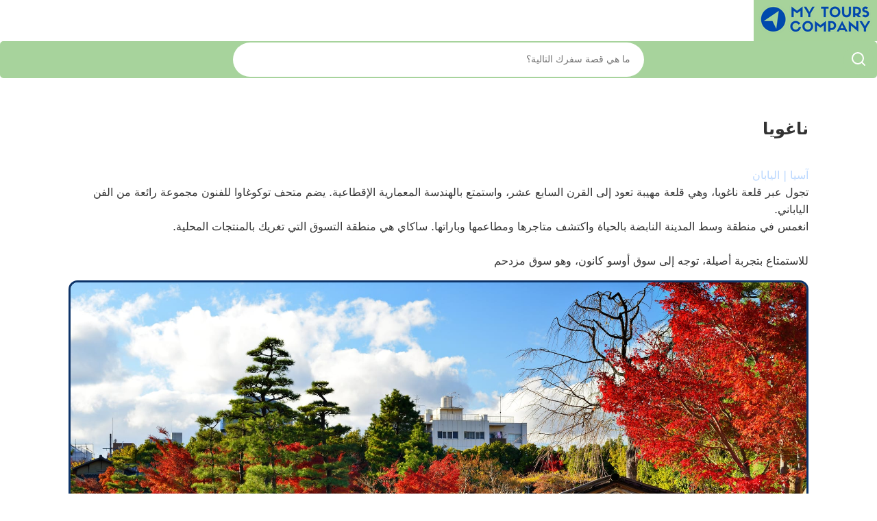

--- FILE ---
content_type: text/html; charset=UTF-8
request_url: https://mytours.company/ar/%D9%86%D8%A7%D8%BA%D9%88%D9%8A%D8%A7/
body_size: 19402
content:
<!DOCTYPE html>
<html dir="rtl" lang="ar" >
<head>
<meta charset="UTF-8">
<meta name="viewport" content="width=device-width, initial-scale=1.0">
<!-- WP_HEAD() START -->
<title>ناغويا - My Tours Company</title>
<link rel="preload" as="style" href="https://fonts.googleapis.com/css?family=Open+Sans:100,200,300,400,500,600,700,800,900|Source+Sans+Pro:100,200,300,400,500,600,700,800,900" >
<link rel="stylesheet" href="https://fonts.googleapis.com/css?family=Open+Sans:100,200,300,400,500,600,700,800,900|Source+Sans+Pro:100,200,300,400,500,600,700,800,900">
<meta name='robots' content='max-image-preview:large' />
<link rel="alternate" href="https://mytours.company/en/nagoya/" hreflang="en" />
<link rel="alternate" href="https://mytours.company/fr/nagoya-2/" hreflang="fr" />
<link rel="alternate" href="https://mytours.company/es/nagoya-3/" hreflang="es" />
<link rel="alternate" href="https://mytours.company/ar/%d9%86%d8%a7%d8%ba%d9%88%d9%8a%d8%a7/" hreflang="ar" />
<link rel="alternate" href="https://mytours.company/de/nagoya-4/" hreflang="de" />
<link rel="alternate" href="https://mytours.company/zh/%e5%90%8d%e5%8f%a4%e5%b1%8b/" hreflang="zh" />
<link rel="alternate" href="https://mytours.company/it/nagoya-5/" hreflang="it" />
<link rel="alternate" href="https://mytours.company/nl/nagoya-6/" hreflang="nl" />
<link rel="alternate" href="https://mytours.company/pt/nagoia/" hreflang="pt" />
<link rel="alternate" href="https://mytours.company/sv/nagoya-7/" hreflang="sv" />
<link rel="alternate" href="https://mytours.company/tr/nagoya-8/" hreflang="tr" />
<link rel="alternate" href="https://mytours.company/fi/nagoya-9/" hreflang="fi" />
<link rel="alternate" href="https://mytours.company/da/nagoya-10/" hreflang="da" />
<link rel="alternate" href="https://mytours.company/is/nagoya-11/" hreflang="is" />
<link rel="alternate" href="https://mytours.company/ja/nagoya-12/" hreflang="ja" />
<link rel="alternate" href="https://mytours.company/el/%ce%bd%ce%b1%ce%b3%ce%ba%cf%8c%ce%b3%ce%b9%ce%b1/" hreflang="el" />
<link rel="alternate" href="https://mytours.company/ko/%eb%82%98%ea%b3%a0%ec%95%bc/" hreflang="ko" />
            <style id="tm-critical-css">
            /* CRITICAL CSS - Prevents render blocking */
            *{margin:0;padding:0;box-sizing:border-box}
            html{font-size:100%;-webkit-text-size-adjust:100%;line-height:1.15}
            body{font-family:system-ui,-apple-system,sans-serif;line-height:1.6;color:#333;background:#fff;min-height:100vh}
            h1,h2,h3,h4,h5,h6{margin:0 0 1rem;line-height:1.2}
            p{margin:0 0 1rem}
            a{color:#0066cc;text-decoration:none}
            img{max-width:100%;height:auto;display:block}
            
            /* Oxygen Builder Structure */
            .oxygen-body{display:flex;flex-direction:column;min-height:100vh}
            #inner_content{flex:1}
            .ct-section{position:relative;width:100%}
            .ct-section-inner-wrap{max-width:1120px;margin:0 auto;padding:60px 20px}
            .ct-container{width:100%;max-width:1120px;margin:0 auto;padding:0 20px}
            .ct-columns{display:flex;gap:20px;flex-wrap:wrap}
            .ct-column{flex:1;min-width:0}
            .ct-div-block{position:relative}
            .ct-text-block{margin-bottom:1rem}
            .ct-headline{margin:0 0 1rem;font-weight:700}
            .ct-button{display:inline-block;padding:12px 24px;background:#0066cc;color:#fff;border-radius:4px}
            .ct-image{max-width:100%;height:auto}
            
            /* Header */
            .oxy-header{position:relative;z-index:999;background:#fff}
            .oxy-header-container{max-width:1120px;margin:0 auto;padding:1rem 20px}
            .oxy-nav-menu{display:flex;list-style:none;margin:0;padding:0;gap:20px}
            .oxy-nav-menu a{padding:10px;display:block}
            
            /* Forms */
            .frm_forms input,.frm_forms select,.frm_forms textarea{width:100%;padding:8px;border:1px solid #ddd}
            .frm_forms .frm_submit{padding:10px 20px;background:#0066cc;color:#fff;border:none;cursor:pointer}
            
            /* Loading states */
            .no-css [class*="fa-"]{display:inline-block;width:1em;height:1em;background:#eee}
            
            /* Responsive */
            @media(max-width:768px){
                .ct-columns{flex-direction:column}
                .oxy-nav-menu{flex-direction:column;gap:10px}
            }
            </style>
            
            <script>
            /* Mark that CSS is being loaded */
            document.documentElement.className='css-loading';
            </script>
                        <script id="tm-async-loader">
            (function(){
                'use strict';
                
                // Async CSS loader function
                function loadCSS(href, callback) {
                    var link = document.createElement('link');
                    link.rel = 'stylesheet';
                    link.href = href;
                    link.media = 'only x'; // Load async trick
                    
                    link.onload = function() {
                        this.media = 'all';
                        document.documentElement.className = 'css-loaded';
                        if (callback) callback();
                    };
                    
                    document.head.appendChild(link);
                    setTimeout(function() { link.media = 'all'; }, 10);
                }
                
                // Convert existing blocking CSS to async
                function makeAsync() {
                    var links = document.querySelectorAll('link[rel="stylesheet"]');
                    var blocking = ['formidable', 'style.min', 'universal', 'selector', 'preset', 
                                   'global-setting', 'oxygen', 'normalize', 'post-54417'];
                    
                    links.forEach(function(link) {
                        var needsAsync = blocking.some(function(term) {
                            return link.href && link.href.indexOf(term) > -1;
                        });
                        
                        if (needsAsync && link.media !== 'print') {
                            link.media = 'print';
                            link.onload = function() { 
                                this.media = 'all';
                                this.onload = null;
                            };
                        }
                    });
                }
                
                // Font Awesome lazy loading
                var faLoaded = false;
                function loadFA() {
                    if (!faLoaded && document.querySelector('[class*="fa-"]')) {
                        loadCSS('https://cdnjs.cloudflare.com/ajax/libs/font-awesome/6.0.0/css/all.min.css');
                        faLoaded = true;
                    }
                }
                
                // jQuery compatibility shim
                if (typeof jQuery === 'undefined') {
                    window.jQuery = window.$ = function(cb) {
                        if (typeof cb === 'function') {
                            if (document.readyState === 'loading') {
                                document.addEventListener('DOMContentLoaded', cb);
                            } else {
                                cb();
                            }
                        }
                        return {ready: function(cb) {
                            if (document.readyState === 'loading') {
                                document.addEventListener('DOMContentLoaded', cb);
                            } else {
                                cb();
                            }
                        }};
                    };
                }
                
                // Run optimizations
                if (document.readyState === 'loading') {
                    document.addEventListener('DOMContentLoaded', makeAsync);
                } else {
                    makeAsync();
                }
                
                // Delay Font Awesome
                ['scroll', 'mousemove', 'touchstart'].forEach(function(e) {
                    window.addEventListener(e, loadFA, {once: true, passive: true});
                });
                setTimeout(loadFA, 3000);
                
            })();
            </script>
            <link rel="alternate" title="oEmbed (JSON)" type="application/json+oembed" href="https://mytours.company/wp-json/oembed/1.0/embed?url=https%3A%2F%2Fmytours.company%2Far%2F%25d9%2586%25d8%25a7%25d8%25ba%25d9%2588%25d9%258a%25d8%25a7%2F&#038;lang=ar" />
<link rel="alternate" title="oEmbed (XML)" type="text/xml+oembed" href="https://mytours.company/wp-json/oembed/1.0/embed?url=https%3A%2F%2Fmytours.company%2Far%2F%25d9%2586%25d8%25a7%25d8%25ba%25d9%2588%25d9%258a%25d8%25a7%2F&#038;format=xml&#038;lang=ar" />
<style id='wp-img-auto-sizes-contain-inline-css' type='text/css'>
img:is([sizes=auto i],[sizes^="auto," i]){contain-intrinsic-size:3000px 1500px}
/*# sourceURL=wp-img-auto-sizes-contain-inline-css */
</style>
<link rel='stylesheet' id='formidable-css' href='https://mytours.company/wp-content/plugins/formidable/css/formidableforms.css?ver=114707' type='text/css' media="print" onload="this.media='all';this.onload=null;" />
<noscript><link rel='stylesheet' id='formidable-css' href='https://mytours.company/wp-content/plugins/formidable/css/formidableforms.css?ver=114707' type='text/css'  onload="this.;this.onload=null;" media="print" onload="this.media='all'" />
</noscript><style id='wp-block-library-inline-css' type='text/css'>
:root{--wp-block-synced-color:#7a00df;--wp-block-synced-color--rgb:122,0,223;--wp-bound-block-color:var(--wp-block-synced-color);--wp-editor-canvas-background:#ddd;--wp-admin-theme-color:#007cba;--wp-admin-theme-color--rgb:0,124,186;--wp-admin-theme-color-darker-10:#006ba1;--wp-admin-theme-color-darker-10--rgb:0,107,160.5;--wp-admin-theme-color-darker-20:#005a87;--wp-admin-theme-color-darker-20--rgb:0,90,135;--wp-admin-border-width-focus:2px}@media (min-resolution:192dpi){:root{--wp-admin-border-width-focus:1.5px}}.wp-element-button{cursor:pointer}:root .has-very-light-gray-background-color{background-color:#eee}:root .has-very-dark-gray-background-color{background-color:#313131}:root .has-very-light-gray-color{color:#eee}:root .has-very-dark-gray-color{color:#313131}:root .has-vivid-green-cyan-to-vivid-cyan-blue-gradient-background{background:linear-gradient(135deg,#00d084,#0693e3)}:root .has-purple-crush-gradient-background{background:linear-gradient(135deg,#34e2e4,#4721fb 50%,#ab1dfe)}:root .has-hazy-dawn-gradient-background{background:linear-gradient(135deg,#faaca8,#dad0ec)}:root .has-subdued-olive-gradient-background{background:linear-gradient(135deg,#fafae1,#67a671)}:root .has-atomic-cream-gradient-background{background:linear-gradient(135deg,#fdd79a,#004a59)}:root .has-nightshade-gradient-background{background:linear-gradient(135deg,#330968,#31cdcf)}:root .has-midnight-gradient-background{background:linear-gradient(135deg,#020381,#2874fc)}:root{--wp--preset--font-size--normal:16px;--wp--preset--font-size--huge:42px}.has-regular-font-size{font-size:1em}.has-larger-font-size{font-size:2.625em}.has-normal-font-size{font-size:var(--wp--preset--font-size--normal)}.has-huge-font-size{font-size:var(--wp--preset--font-size--huge)}.has-text-align-center{text-align:center}.has-text-align-left{text-align:left}.has-text-align-right{text-align:right}.has-fit-text{white-space:nowrap!important}#end-resizable-editor-section{display:none}.aligncenter{clear:both}.items-justified-left{justify-content:flex-start}.items-justified-center{justify-content:center}.items-justified-right{justify-content:flex-end}.items-justified-space-between{justify-content:space-between}.screen-reader-text{border:0;clip-path:inset(50%);height:1px;margin:-1px;overflow:hidden;padding:0;position:absolute;width:1px;word-wrap:normal!important}.screen-reader-text:focus{background-color:#ddd;clip-path:none;color:#444;display:block;font-size:1em;height:auto;left:5px;line-height:normal;padding:15px 23px 14px;text-decoration:none;top:5px;width:auto;z-index:100000}html :where(.has-border-color){border-style:solid}html :where([style*=border-top-color]){border-top-style:solid}html :where([style*=border-right-color]){border-right-style:solid}html :where([style*=border-bottom-color]){border-bottom-style:solid}html :where([style*=border-left-color]){border-left-style:solid}html :where([style*=border-width]){border-style:solid}html :where([style*=border-top-width]){border-top-style:solid}html :where([style*=border-right-width]){border-right-style:solid}html :where([style*=border-bottom-width]){border-bottom-style:solid}html :where([style*=border-left-width]){border-left-style:solid}html :where(img[class*=wp-image-]){height:auto;max-width:100%}:where(figure){margin:0 0 1em}html :where(.is-position-sticky){--wp-admin--admin-bar--position-offset:var(--wp-admin--admin-bar--height,0px)}@media screen and (max-width:600px){html :where(.is-position-sticky){--wp-admin--admin-bar--position-offset:0px}}
/*# sourceURL=/wp-includes/css/dist/block-library/common.min.css */
</style>
<style id='classic-theme-styles-inline-css' type='text/css'>
/*! This file is auto-generated */
.wp-block-button__link{color:#fff;background-color:#32373c;border-radius:9999px;box-shadow:none;text-decoration:none;padding:calc(.667em + 2px) calc(1.333em + 2px);font-size:1.125em}.wp-block-file__button{background:#32373c;color:#fff;text-decoration:none}
/*# sourceURL=/wp-includes/css/classic-themes.min.css */
</style>
<link rel='stylesheet' id='oxygen-css' href='https://mytours.company/wp-content/plugins/oxygen/component-framework/oxygen.css?ver=4.8' type='text/css' media="print" onload="this.media='all';this.onload=null;" />
<noscript><link rel='stylesheet' id='oxygen-css' href='https://mytours.company/wp-content/plugins/oxygen/component-framework/oxygen.css?ver=4.8' type='text/css'  onload="this.;this.onload=null;" media="print" onload="this.media='all'" />
</noscript><script type="text/javascript" defer src="https://mytours.company/wp-includes/js/jquery/jquery.min.js?ver=3.7.1" id="jquery-core-js"></script>
<link rel="https://api.w.org/" href="https://mytours.company/wp-json/" /><link rel="alternate" title="JSON" type="application/json" href="https://mytours.company/wp-json/wp/v2/posts/34414" /><link rel="EditURI" type="application/rsd+xml" title="RSD" href="https://mytours.company/xmlrpc.php?rsd" />
<meta name="generator" content="WordPress 6.9" />
<link rel="canonical" href="https://mytours.company/ar/%d9%86%d8%a7%d8%ba%d9%88%d9%8a%d8%a7/" />
<link rel='shortlink' href='https://mytours.company/?p=34414' />
<script type="text/javascript">document.documentElement.className += " js";</script>
<meta name="description" content="" /><link rel="icon" href="https://mytours.company/wp-content/uploads/2020/04/cropped-MyToursCompany_logo-32x32.png" sizes="32x32" />
<link rel="icon" href="https://mytours.company/wp-content/uploads/2020/04/cropped-MyToursCompany_logo-192x192.png" sizes="192x192" />
<link rel="apple-touch-icon" href="https://mytours.company/wp-content/uploads/2020/04/cropped-MyToursCompany_logo-180x180.png" />
<meta name="msapplication-TileImage" content="https://mytours.company/wp-content/uploads/2020/04/cropped-MyToursCompany_logo-270x270.png" />
<link rel='stylesheet' id='oxygen-cache-9695-css' href='//mytours.company/wp-content/uploads/oxygen/css/9695.css?cache=1730409497&#038;ver=6.9' type='text/css' media="print" onload="this.media='all';this.onload=null;" />
<noscript><link rel='stylesheet' id='oxygen-cache-9695-css' href='//mytours.company/wp-content/uploads/oxygen/css/9695.css?cache=1730409497&#038;ver=6.9' type='text/css'  onload="this.;this.onload=null;" media="print" onload="this.media='all'" />
</noscript><link rel='stylesheet' id='oxygen-cache-9697-css' href='//mytours.company/wp-content/uploads/oxygen/css/9697.css?cache=1762526342&#038;ver=6.9' type='text/css' media="print" onload="this.media='all';this.onload=null;" />
<noscript><link rel='stylesheet' id='oxygen-cache-9697-css' href='//mytours.company/wp-content/uploads/oxygen/css/9697.css?cache=1762526342&#038;ver=6.9' type='text/css'  onload="this.;this.onload=null;" media="print" onload="this.media='all'" />
</noscript><link rel='stylesheet' id='oxygen-universal-styles-css' href='//mytours.company/wp-content/uploads/oxygen/css/universal.css?cache=1762526342&#038;ver=6.9' type='text/css' media="print" onload="this.media='all';this.onload=null;" />
<noscript><link rel='stylesheet' id='oxygen-universal-styles-css' href='//mytours.company/wp-content/uploads/oxygen/css/universal.css?cache=1762526342&#038;ver=6.9' type='text/css'  onload="this.;this.onload=null;" media="print" onload="this.media='all'" />
</noscript><!-- [HEADER ASSETS] -->
<link rel="stylesheet" href="https://mytours.company/wp-content/uploads/breakdance/css/global-settings.css?v=85a19a33810d1429ee95b216fab540d3" media="print" onload="this.media='all'" />
<!-- [/EOF HEADER ASSETS] -->
<!-- END OF WP_HEAD() -->
</head>
<body class="rtl wp-singular post-template-default single single-post postid-34414 single-format-standard wp-theme-breakdance-zero  wp-embed-responsive oxygen-body" >





						<div id="new_columns-31-9695" class="ct-new-columns" ><section id="div_block-32-9695" class="ct-div-block" ><div id="div_block-38-9695" class="ct-div-block" ><a id="link-39-9695" class="ct-link" href="https://mytours.company" target="_self"  ><img  id="image-40-9695" alt="My Tours Company" src="https://placesociale.com/_settings/mytours-company/img/My-Tours-Company.png" class="ct-image"/></a></div><div id="div_block-33-9695" class="ct-div-block" ><div id="code_block-36-9695" class="ct-code-block" ><script src="https://kit.fontawesome.com/0390be48c1.js" crossorigin="anonymous"></script>


<form role="search" method="get" class="search-form2" action="https://mytours.company/ar/">
    <label>
        <span class="screen-reader-text">Search for:</span>
        <input type="search" class="search-field2" placeholder="ما هي قصة سفرك التالية؟" value="" name="s" />
    </label>
    <button type="submit" class="search-submit">
      <svg xmlns="http://www.w3.org/2000/svg" width="24" height="24" viewBox="0 0 24 24"><path fill="none" stroke="#fff" stroke-linecap="round" stroke-linejoin="round" stroke-width="2" d="m21 21l-4.343-4.343m0 0A8 8 0 1 0 5.343 5.343a8 8 0 0 0 11.314 11.314"/></svg>
    </button> <!-- Changed icon class to Font Awesome 5 -->
</form>
</div></div></section></div><div id="div_block-299-9697" class="ct-div-block" ><section id="section-201-9697" class=" ct-section" ><div class="ct-section-inner-wrap"><div id="new_columns-3-9697" class="ct-new-columns" ><div id="div_block-4-9697" class="ct-div-block" ><div id="code_block-117-9697" class="ct-code-block" ><h1>ناغويا</h1><br/></div><div id="code_block-182-9697" class="ct-code-block" ><a href="https://mytours.company/ar/%d8%a2%d8%b3%d9%8a%d8%a7" style="color: #BBD8FF;">آسيا</a><span style="color: #BBD8FF;"> | </span><a href="https://mytours.company/ar/%d8%a7%d9%84%d9%8a%d8%a7%d8%a8%d8%a7%d9%86" style="color: #BBD8FF;">اليابان</a></div><div id="code_block-132-9697" class="ct-code-block" ></div><div id="code_block-103-9697" class="ct-code-block" ></div><div id="code_block-99-9697" class="ct-code-block" ></div><div id="code_block-98-9697" class="ct-code-block" ></div><div id="code_block-97-9697" class="ct-code-block" ></div><div id="code_block-100-9697" class="ct-code-block" ></div><div id="code_block-102-9697" class="ct-code-block" ><div class="item"><p class="short-item">تجول عبر قلعة ناغويا، وهي قلعة مهيبة تعود إلى القرن السابع عشر، واستمتع بالهندسة المعمارية الإقطاعية. يضم متحف توكوغاوا للفنون مجموعة رائعة من الفن الياباني.<br> انغمس في منطقة وسط المدينة النابضة بالحياة واكتشف متاجرها ومطاعمها وباراتها. ساكاي هي منطقة التسوق التي تغريك بالمنتجات المحلية.<br><br> للاستمتاع بتجربة أصيلة، توجه إلى سوق أوسو كانون، وهو سوق مزدحم <a href="#" class="read-more" style="color: white;">&#9658;</a></p><p class="full-item" style="display: none;">تجول عبر قلعة ناغويا، وهي قلعة مهيبة تعود إلى القرن السابع عشر، واستمتع بالهندسة المعمارية الإقطاعية. يضم متحف توكوغاوا للفنون مجموعة رائعة من الفن الياباني.<br> انغمس في منطقة وسط المدينة النابضة بالحياة واكتشف متاجرها ومطاعمها وباراتها. ساكاي هي منطقة التسوق التي تغريك بالمنتجات المحلية.<br><br> للاستمتاع بتجربة أصيلة، توجه إلى سوق أوسو كانون، وهو سوق مزدحم للأسماك والخضروات. شاهد عرض الكابوكي في مسرح ناغويا ميسونو زا. انبهر بالمنحوتات الموجودة في متحف مدينة ناغويا للفنون.<br><br> كما توفر المدينة العديد من المساحات الخضراء للاسترخاء. حديقة تسوروما هي حديقة واسعة تضم بحيرة وحديقة نباتية. حديقة توكوغاوا هي حديقة يابانية تقليدية تضم بركة وفوانيس وأشجار عمرها قرون. ضريح أتسوتا هو ضريح شنتو مهم يقع في الغابة.<br><br> توفر مدينة الملاهي ناجاشيما سبا لاند أفعوانيات ومناطق جذب أخرى. ليغولاند اليابان هي حديقة ليغو الترفيهية التي تضم ألعابًا وعروضًا ووقتًا ممتعًا لجميع الأعمار. يُضفي Toei Kyoto Studio Park الحياة على أفلام شركة Toei وبرامجها التلفزيونية. متحف هاتوري نينجا هو متحف مخصص لتاريخ النينجا. ويقدم الرسوم التوضيحية وورش عمل النينجوتسو.<br><br> يقع شاطئ تشيتا على بعد حوالي ساعة من ناغويا، ويتميز بأشعة الشمس والبحر على هذا الشاطئ الرملي. يقع شاطئ Taketoyo في شبه جزيرة Chita، ويوفر إطلالات على جسر Ise-Shima. يقع شاطئ ميناتو في مدينة ميناتو ويطل على ميناء ناغويا.<br><br> <a href="#" class="read-less" style="color: white;">&#9668;</a></p></div>
<!-- JavaScript to toggle item visibility and scroll to the top -->
<script>
    document.addEventListener("DOMContentLoaded", function () {
        var readMoreLinks = document.querySelectorAll(".read-more");
        var readLessLinks = document.querySelectorAll(".read-less");

        readMoreLinks.forEach(function (link) {
            link.addEventListener("click", function (e) {
                e.preventDefault();
                var itemContainer = this.closest('.item');
                var shortItem = itemContainer.querySelector('.short-item');
                var fullItem = itemContainer.querySelector('.full-item');

                shortItem.style.display = 'none';
                fullItem.style.display = 'block';
            });
        });

        readLessLinks.forEach(function (link) {
            link.addEventListener("click", function (e) {
                e.preventDefault();
                var itemContainer = this.closest('.item');
                var shortItem = itemContainer.querySelector('.short-item');
                var fullItem = itemContainer.querySelector('.full-item');

                shortItem.style.display = 'block';
                fullItem.style.display = 'none';

                // Scroll to the top of the itemContainer
                itemContainer.scrollIntoView({ behavior: "smooth" });
            });
        });
    });
</script>
</div><div id="code_block-106-9697" class="ct-code-block" ></div><div id="code_block-105-9697" class="ct-code-block" ></div><div id="code_block-108-9697" class="ct-code-block" ></div><div id="code_block-109-9697" class="ct-code-block" ></div><div id="code_block-110-9697" class="ct-code-block" ></div></div><div id="div_block-5-9697" class="ct-div-block" ><div id="code_block-292-9697" class="ct-code-block" ><div class="post-featured-image">
    <img src="https://mytours.company/wp-content/uploads/nagoya-automne.jpg.jpg" class="attachment-full size-full wp-post-image" alt="" decoding="async" loading="lazy" /></div></div><div id="code_block-139-9697" class="ct-code-block" ></div><div id="code_block-96-9697" class="ct-code-block" ></div><div id="code_block-165-9697" class="ct-code-block" ></div></div></div></div></section></div><div id="div_block-302-9697" class="ct-div-block" ><section id="section-228-9697" class=" ct-section" ><div class="ct-section-inner-wrap"><div id="code_block-104-9697" class="ct-code-block" ></div><div id="code_block-85-9697" class="ct-code-block" ></div><div id="code_block-91-9697" class="ct-code-block" ></div><div id="code_block-199-9697" class="ct-code-block" ><h3><a href="https://mytours.company/ar/%d8%a3%d8%b4%d9%8a%d8%a7%d8%a1-%d9%8a%d9%85%d9%83%d9%86-%d8%a7%d9%84%d9%82%d9%8a%d8%a7%d9%85-%d8%a8%d9%87%d8%a7-%d9%81%d9%8a-%d9%86%d8%a7%d8%ba%d9%88%d9%8a%d8%a7/">أشياء للقيام بها ورؤيتها - ناغويا</a></h3></div><div id="code_block-137-9697" class="ct-code-block" >
<script>
document.addEventListener("DOMContentLoaded", function() {
    const updateForms = document.querySelectorAll('.update-form-ttdas');

    updateForms.forEach((form, index) => {
        const activity = form.querySelector('textarea[name="ttdas_activity"]').value;
        const toggleButton = document.createElement('button');
        toggleButton.textContent = activity;
        toggleButton.addEventListener('click', function() {
            toggleUpdateForm(index);
        });

        // Create delete button
        const deleteButton = document.createElement('button');
        deleteButton.textContent = 'x';
        deleteButton.addEventListener('click', function(event) {
            event.preventDefault(); // Prevent default button behavior
            deleteTTDAS(index); // Call delete TTDAS function passing the index
        });

        // Append both buttons to a container div
        const buttonContainer = document.createElement('div');
        buttonContainer.appendChild(toggleButton);
        buttonContainer.appendChild(deleteButton);

        form.parentNode.insertBefore(buttonContainer, form);

        function toggleUpdateForm(formIndex) {
            const form = document.querySelector(`#form-ttdas-${formIndex}`);
            form.style.display = form.style.display === 'none' ? 'block' : 'none';

            // Hide other update forms
            updateForms.forEach((otherForm, otherIndex) => {
                if (otherIndex !== formIndex) {
                    otherForm.style.display = 'none';
                }
            });
        }
    });

    function deleteTTDAS(index) {
        const form = document.querySelector(`#form-ttdas-${index}`);
        if (confirm('Are you sure you want to delete this TTDAS?')) {
            form.querySelector('button[name="delete_ttdas"]').click(); // Trigger form submission
        }
    }
});
</script>

</div><div id="code_block-166-9697" class="ct-code-block" ><div class="ttdas-container"><div class="ttdas-item" style="background-color:#dedce7;"><h5>قم بزيارة إحدى القلاع الأكثر شهرة في اليابان من فترة إيدو</h5><div class="label-value-container"><div class="label-value-row"><div class="label label-icon"><i class='fas fa-location-dot icon'></i></div><div class="value"><div class="ttdas-item-text">قلعة ناغويا</div></div></div><div class="label-value-row"><div class="label label-icon"><i class='fa-solid fa-road icon'></i></div><div class="value"><div class="transport-mode"><i class='fas fa-walking icon'></i></div></div></div><button class="favorite-button" data-post-id="34414" data-timestamp="20240308182330"><i class="fa-solid fa-star" aria-hidden="true" style="color: grey"></i></button></div></div><div class="ttdas-item" style="background-color:#c5e3ef;"><h5>ادخل إلى ضريح شنتو مهم يضم سيفًا مقدسًا</h5><div class="label-value-container"><div class="label-value-row"><div class="label label-icon"><i class='fas fa-location-dot icon'></i></div><div class="value"><div class="ttdas-item-text">أتسوتا جينجو</div></div></div><div class="label-value-row"><div class="label label-icon"><i class='fa-solid fa-road icon'></i></div><div class="value"><div class="transport-mode"><i class='fas fa-walking icon'></i></div></div></div><button class="favorite-button" data-post-id="34414" data-timestamp="20240308182354"><i class="fa-solid fa-star" aria-hidden="true" style="color: grey"></i></button></div></div><div class="ttdas-item" style="background-color:#c5e3ef;"><h5>اكتشف واحدة من أكبر القباب السماوية في العالم</h5><div class="label-value-container"><div class="label-value-row"><div class="label label-icon"><i class='fas fa-location-dot icon'></i></div><div class="value"><div class="ttdas-item-text">متحف مدينة ناغويا للعلوم</div></div></div><div class="label-value-row"><div class="label label-icon"><i class='fa-solid fa-road icon'></i></div><div class="value"><div class="transport-mode"><i class='fas fa-walking icon'></i></div></div></div><button class="favorite-button" data-post-id="34414" data-timestamp="20240308182411"><i class="fa-solid fa-star" aria-hidden="true" style="color: grey"></i></button></div></div><div class="ttdas-item" style="background-color:#dedce7;"><h5>قم بجولة في مصنع للفخار والسيراميك واسترخي في حديقته الهادئة</h5><div class="label-value-container"><div class="label-value-row"><div class="label label-icon"><i class='fas fa-location-dot icon'></i></div><div class="value"><div class="ttdas-item-text">حديقة نوريتاكي</div></div></div><div class="label-value-row"><div class="label label-icon"><i class='fa-solid fa-road icon'></i></div><div class="value"><div class="transport-mode"><i class='fas fa-walking icon'></i></div></div></div><button class="favorite-button" data-post-id="34414" data-timestamp="20240308182431"><i class="fa-solid fa-star" aria-hidden="true" style="color: grey"></i></button></div></div><div class="ttdas-item" style="background-color:#a5ddac;"><h5>يمكنك المشي على طول الممرات المتعرجة حول بركة مركزية في حديقة يابانية</h5><div class="label-value-container"><div class="label-value-row"><div class="label label-icon"><i class='fas fa-location-dot icon'></i></div><div class="value"><div class="ttdas-item-text">حديقة توكوغاوا</div></div></div><div class="label-value-row"><div class="label label-icon"><i class='fa-solid fa-road icon'></i></div><div class="value"><div class="transport-mode"><i class='fas fa-walking icon'></i></div></div></div><button class="favorite-button" data-post-id="34414" data-timestamp="20240308182500"><i class="fa-solid fa-star" aria-hidden="true" style="color: grey"></i></button></div></div><div class="ttdas-item" style="background-color:#c5e3ef;"><h5>تعجب من اللوحات اليابانية التقليدية والروائع المعاصرة</h5><div class="label-value-container"><div class="label-value-row"><div class="label label-icon"><i class='fas fa-location-dot icon'></i></div><div class="value"><div class="ttdas-item-text">متحف مدينة ناغويا للفنون</div></div></div><div class="label-value-row"><div class="label label-icon"><i class='fa-solid fa-road icon'></i></div><div class="value"><div class="transport-mode"><i class='fas fa-walking icon'></i></div></div></div><button class="favorite-button" data-post-id="34414" data-timestamp="20240308182521"><i class="fa-solid fa-star" aria-hidden="true" style="color: grey"></i></button></div></div><div class="ttdas-item" style="background-color:#dedce7;"><h5>قم بزيارة متنزه ترفيهي يضم ألعابًا ومناطق جذب ومعارض تفاعلية</h5><div class="label-value-container"><div class="label-value-row"><div class="label label-icon"><i class='fas fa-location-dot icon'></i></div><div class="value"><div class="ttdas-item-text">منتجع ليجولاند اليابان</div></div></div><div class="label-value-row"><div class="label label-icon"><i class='fa-solid fa-road icon'></i></div><div class="value"><div class="transport-mode"><i class='fas fa-train icon'></i></div></div></div><button class="favorite-button" data-post-id="34414" data-timestamp="20240308182629"><i class="fa-solid fa-star" aria-hidden="true" style="color: grey"></i></button></div></div><div class="ttdas-item" style="background-color:#c5e3ef;"><h5>اذهب إلى الكنز الثقافي الذي يضم المعابد التاريخية</h5><div class="label-value-container"><div class="label-value-row"><div class="label label-icon"><i class='fas fa-location-dot icon'></i></div><div class="value"><div class="ttdas-item-text">كيوتو</div></div></div><div class="label-value-row"><div class="label label-icon"><i class='fa-solid fa-road icon'></i></div><div class="value"><div class="transport-mode"><i class='fas fa-train icon'></i></div></div></div><button class="favorite-button" data-post-id="34414" data-timestamp="20240308182657"><i class="fa-solid fa-star" aria-hidden="true" style="color: grey"></i></button></div></div><div class="ttdas-item" style="background-color:#dedce7;"><h5>ادخل إلى قلعة أوساكا واستكشف مشهد الطعام النابض بالحياة في المدينة</h5><div class="label-value-container"><div class="label-value-row"><div class="label label-icon"><i class='fas fa-location-dot icon'></i></div><div class="value"><div class="ttdas-item-text">أوساكا</div></div></div><div class="label-value-row"><div class="label label-icon"><i class='fa-solid fa-road icon'></i></div><div class="value"><div class="transport-mode"><i class='fas fa-train icon'></i></div></div></div><button class="favorite-button" data-post-id="34414" data-timestamp="20240308182757"><i class="fa-solid fa-star" aria-hidden="true" style="color: grey"></i></button></div></div><div class="ttdas-item" style="background-color:#c5e3ef;"><h5>قم بإلقاء نظرة خاطفة على تاريخ إحدى الشركات الأكثر شهرة في اليابان</h5><div class="label-value-container"><div class="label-value-row"><div class="label label-icon"><i class='fas fa-location-dot icon'></i></div><div class="value"><div class="ttdas-item-text">متحف تويوتا التذكاري للصناعة والتكنولوجيا</div></div></div><div class="label-value-row"><div class="label label-icon"><i class='fa-solid fa-road icon'></i></div><div class="value"><div class="transport-mode"><i class='fas fa-walking icon'></i></div></div></div><button class="favorite-button" data-post-id="34414" data-timestamp="20240308182816"><i class="fa-solid fa-star" aria-hidden="true" style="color: grey"></i></button></div></div></div>
<script>
document.addEventListener('DOMContentLoaded', function () {
    function adjustItemWidth() {
        var containerWidth = document.querySelector('.ttdas-container').offsetWidth;
        var containerPadding = 10; // Padding on both sides of the container
        var minItemWidth = 250; // Minimum width for each item
        var numItemsPerRow = Math.floor((containerWidth + containerPadding) / (minItemWidth + containerPadding));
        var adjustedWidth = ((containerWidth - (numItemsPerRow - 1) * containerPadding) / numItemsPerRow) - containerPadding;

        document.querySelectorAll('.ttdas-item').forEach(function (item) {
            item.style.minWidth = adjustedWidth + 'px';
        });
    }

    adjustItemWidth();
    window.addEventListener('resize', adjustItemWidth);

    document.querySelectorAll('.favorite-button').forEach(function (button) {
        button.addEventListener('click', function () {
            var post_id = button.getAttribute('data-post-id');
            var timestamp = button.getAttribute('data-timestamp');

            var icon = button.querySelector('i.fa-star');
            var iconColor = icon.style.color;
            icon.style.color = (iconColor === 'grey') ? 'yellow' : 'grey';

            var xhr = new XMLHttpRequest();
            xhr.open('POST', window.location.href, true);
            xhr.setRequestHeader('Content-Type', 'application/x-www-form-urlencoded');
            xhr.onreadystatechange = function () {
                if (xhr.readyState === 4) {
                    if (xhr.status === 200) {
                        console.log('Favorite data updated successfully.');
                    } else {
                        icon.style.color = iconColor;
                        console.log('Error updating favorite data.');
                    }
                }
            };

            var iconColor = icon.style.color;
            var action = (iconColor === 'grey') ? 'remove' : 'save';
            xhr.send('favorite_post_id=' + post_id + '&favorite_timestamp=' + timestamp + '&action=' + action);

            if (action === 'remove') {
                document.querySelectorAll('.favorite-button').forEach(function (otherButton) {
                    if (otherButton !== button) {
                        var otherPostId = otherButton.getAttribute('data-post-id');
                        var otherTimestamp = otherButton.getAttribute('data-timestamp');

                        if (otherPostId === post_id && otherTimestamp === timestamp) {
                            otherButton.remove();
                        }
                    }
                });
            }
        });
    });
});
</script>
</div><div id="code_block-181-9697" class="ct-code-block" ></div></div></section></div><div id="div_block-310-9697" class="ct-div-block" ><section id="section-205-9697" class=" ct-section" ><div class="ct-section-inner-wrap"><div id="new_columns-13-9697" class="ct-new-columns" ><div id="div_block-14-9697" class="ct-div-block" ><div id="code_block-126-9697" class="ct-code-block" ><h3>أسئلة شائعة - ناغويا</h3></div></div><div id="div_block-15-9697" class="ct-div-block" ><div id="code_block-62-9697" class="ct-code-block" ></div><div id="code_block-116-9697" class="ct-code-block" ><div class='faq-entry'><div class='faq-toggle'>&#9658;</div><div class='faq-content'><strong class='faq-question-toggle'>ما المهرجانات التي لا ينبغي أن تفوتها في ناغويا؟<br></strong></div></div><div class='faq-answer' style='display: none;'>مهرجان أوكوغاوا ماتسوري: يحتفل بذكرى تأسيس قلعة ناغويا.<br> · مهرجان أتسوتا جينجو ماتسوري: مهرجان شنتو يقام في ضريح أتسوتا، وهو أحد أهم المعابد في اليابان.<br> · مهرجان ناغويا أودوري: رقص تقليدي يجذب المشاركين من جميع أنحاء العالم.<br><br></div><div class='faq-entry'><div class='faq-toggle'>&#9658;</div><div class='faq-content'><strong class='faq-question-toggle'>ما أفضل أماكن الإقامة في ناغويا؟</strong></div></div><div class='faq-answer' style='display: none;'>ناغويا هي موطن لمجموعة واسعة من الفنادق، من الفنادق ذات الميزانية المحدودة إلى الفنادق الفاخرة. تتضمن أفضل الأماكن للإقامة في ناغويا، Nagoya Marriott Associa Hotel، وHilton Nagoya Hotel، وJR Central Towers Hotel.</div><script>
document.addEventListener("DOMContentLoaded", function() {
    var faqEntries = document.querySelectorAll('.faq-entry');

    faqEntries.forEach(function(entry) {
        var toggle = entry.querySelector('.faq-toggle');
        var answer = entry.nextElementSibling; // Get the next element, which is the answer

        toggle.addEventListener('click', function() {
            if (answer.style.display === "none" || answer.style.display === "") {
                answer.style.display = "block";
                toggle.innerHTML = '&#9650;'; // Change arrow to up
            } else {
                answer.style.display = "none";
                toggle.innerHTML = '&#9658;'; // Change arrow to right
            }
        });
    });
});
</script></div><div id="code_block-127-9697" class="ct-code-block" ></div></div></div></div></section></div><div id="div_block-303-9697" class="ct-div-block" ><section id="section-244-9697" class=" ct-section" ><div class="ct-section-inner-wrap"><div id="code_block-185-9697" class="ct-code-block" ></div><div id="code_block-122-9697" class="ct-code-block" >
<script>
document.addEventListener("DOMContentLoaded", function() {
    const updateForms = document.querySelectorAll('.update-form-event');

    updateForms.forEach((form, index) => {
        const eventTitle = form.querySelector('input[name="event_title"]').value;
        const toggleButton = document.createElement('button');
        toggleButton.textContent = eventTitle;
        toggleButton.addEventListener('click', function() {
            toggleUpdateForm(index);
        });

        // Create delete button
        const deleteButton = document.createElement('button');
        deleteButton.textContent = 'x';
        deleteButton.addEventListener('click', function(event) {
            event.preventDefault(); // Prevent default button behavior
            deleteEvent(index); // Call delete event function passing the index
        });

        // Append both buttons to a container div
        const buttonContainer = document.createElement('div');
        buttonContainer.appendChild(toggleButton);
        buttonContainer.appendChild(deleteButton);

        form.parentNode.insertBefore(buttonContainer, form);

        function toggleUpdateForm(formIndex) {
            const form = document.querySelector(`#form-event-${formIndex}`);
            form.style.display = form.style.display === 'none' ? 'block' : 'none';

            // Hide other update forms
            updateForms.forEach((otherForm, otherIndex) => {
                if (otherIndex !== formIndex) {
                    otherForm.style.display = 'none';
                }
            });
        }
    });

    function deleteEvent(index) {
        const form = document.querySelector(`#form-event-${index}`);
        if (confirm('Are you sure you want to delete this event?')) {
            form.querySelector('button[name="delete_event"]').click(); // Trigger form submission
        }
    }
});
</script></div><div id="code_block-187-9697" class="ct-code-block" >


<div id="tabs" class="tabs-container">
    <!-- Tabs will be dynamically generated here -->
</div>

<select id="dropdown" class="dropdown-container">
    <!-- Dropdown options will be dynamically generated here -->
</select>

<div id="events">
    <!-- Events for selected month will be displayed here -->
</div>

<script>
// PHP-generated eventData
var eventData = {};

// Function to generate tabs dynamically
function generateTabs() {
    var tabsContainer = document.getElementById("tabs");
    var dropdownContainer = document.getElementById("dropdown");
    var months = Object.keys(eventData).sort(function(a, b) {
        return new Date('2000/01/01 ' + a) - new Date('2000/01/01 ' + b);
    });

    // Get current month and year
    var currentDate = new Date();
    var currentMonthIndex = currentDate.getMonth();
    var currentMonth = months[currentMonthIndex];

    // Set active tab based on current month
    var activeTab = currentMonth;

    // Remove months without events
    var monthsWithEvents = months.filter(month => eventData[month].length > 0);

    // Check if the active tab has events
    if (eventData[activeTab].length === 0) {
        // If the active tab doesn't have events, find the first next month with events
        for (var i = 1; i < months.length; i++) {
            var nextIndex = (currentMonthIndex + i) % months.length;
            if (eventData[months[nextIndex]].length > 0) {
                activeTab = months[nextIndex];
                break;
            }
        }
    }

    monthsWithEvents.forEach(month => {
        var eventsCount = eventData[month].length;
        var tabLabel = month;
        if (eventsCount > 0) {
            tabLabel = `<strong>${tabLabel}</strong> (${eventsCount})`; // Bold month name with events count if it's greater than 0
        }
        var tab = document.createElement("button");
        tab.innerHTML = tabLabel;
        tab.setAttribute("data-full-month", month); // Set full month name as data attribute
        tab.classList.add("tab");
        if (month === activeTab) {
            tab.classList.add("active");
        }
        tab.addEventListener("click", function() {
            showEvents(month);
            updateActiveTab(tab);
        });
        tabsContainer.appendChild(tab);

        if (eventsCount > 0) {
            var option = document.createElement("option");
            option.textContent = `${month} (${eventsCount})`; // Display full month name with events count in dropdown
            option.value = month; // Set full month name as value
            dropdownContainer.appendChild(option);
        }
    });

    showEvents(activeTab);

    // Set the default selected option in the dropdown
    dropdownContainer.value = activeTab;

    // Event listener for dropdown change
    dropdownContainer.addEventListener("change", function() {
        var selectedMonth = dropdownContainer.value;
        showEvents(selectedMonth);
    });
}

// Function to show events for a selected month
function showEvents(month) {
    var eventsContainer = document.getElementById("events");
    var events = eventData[month];

    // Clear previous events
    eventsContainer.innerHTML = "";

    // Display events for selected month
    if (events.length > 0) {
        var ul = document.createElement("ul");
        events.forEach(event => {
            var li = document.createElement("li");
            //li.textContent = event;
            li.innerHTML = "<strong>" + event.title + "</strong><br>" + event.description + "<br><br>"; // Display title and description
            ul.appendChild(li);
        });
        eventsContainer.appendChild(ul);
    } else {
        eventsContainer.textContent = "No events for this month.";
    }
}

// Function to update active tab
function updateActiveTab(selectedTab) {
    var tabs = document.querySelectorAll(".tab");
    tabs.forEach(tab => {
        tab.classList.remove("active");
    });
    selectedTab.classList.add("active");
}

// Call function to generate tabs
generateTabs();
</script>
</div></div></section></div><div id="div_block-309-9697" class="ct-div-block" ><section id="section-261-9697" class=" ct-section" ><div class="ct-section-inner-wrap"><div id="code_block-191-9697" class="ct-code-block" ></div><div id="code_block-193-9697" class="ct-code-block" >
<script>
document.addEventListener('DOMContentLoaded', function() {
    // JavaScript for handling form interactions

    // Add artist
    document.addEventListener('click', function(event) {
        if (event.target && event.target.classList.contains('add-artist')) {
            var container = event.target.parentNode.parentNode;
            var input = document.createElement('div');
            input.innerHTML = '<input type="text" name="exhibition_artist[]"><button type="button" class="remove-artist">x</button>';
            container.appendChild(input);
        }
    });

    // Remove artist (delegated event)
    document.addEventListener('click', function(event) {
        if (event.target && event.target.classList.contains('remove-artist')) {
            event.target.parentNode.remove();
        }
    });

    // Toggle update forms
    var toggleButtons = document.querySelectorAll('.toggle-update-form');
    toggleButtons.forEach(function(button) {
        button.addEventListener('click', function() {
            var form = button.nextElementSibling; // Get the next sibling element, which should be the form
            if (form.style.display === 'none') {
                form.style.display = 'block'; // Show the form
            } else {
                form.style.display = 'none'; // Hide the form
            }
        });
    });
});
</script>
</div><div id="code_block-189-9697" class="ct-code-block" >
<script>
document.addEventListener('DOMContentLoaded', function () {
    function adjustItemWidth() {
        var containerWidth = document.querySelector('.exhibition-container').offsetWidth;
        var containerPadding = 20; // Padding on both sides of the container
        var minItemWidth = 250; // Minimum width for each item
        var numItemsPerRow = Math.floor((containerWidth + containerPadding) / (minItemWidth + containerPadding));
        var adjustedWidth = ((containerWidth - (numItemsPerRow - 1) * containerPadding) / numItemsPerRow) - containerPadding;

        document.querySelectorAll('.exhibition-item').forEach(function (item) {
            item.style.flexBasis = adjustedWidth + 'px'; // Use flexBasis property
        });
    }

    adjustItemWidth();
    window.addEventListener('resize', adjustItemWidth);
});
</script>
</div><div id="code_block-192-9697" class="ct-code-block" ></div></div></section></div><div id="div_block-311-9697" class="ct-div-block" ><section id="section-269-9697" class=" ct-section" ><div class="ct-section-inner-wrap"><div id="code_block-195-9697" class="ct-code-block" ></div><div id="code_block-196-9697" class="ct-code-block" >
<script>
document.addEventListener('DOMContentLoaded', function() {
    // JavaScript for handling form interactions

    // Add place
    document.addEventListener('click', function(event) {
        if (event.target && event.target.classList.contains('add-place')) {
            var container = event.target.parentNode.parentNode;
            var input = document.createElement('div');
            input.innerHTML = '<input type="text" name="tour_place[]"><button type="button" class="remove-place">x</button>';
            container.appendChild(input);
        }
    });

    // Remove place (delegated event)
    document.addEventListener('click', function(event) {
        if (event.target && event.target.classList.contains('remove-place')) {
            event.target.parentNode.remove();
        }
    });

    // Toggle update forms
    var toggleButtons = document.querySelectorAll('.toggle-update-form-tour');
    toggleButtons.forEach(function(button) {
        button.addEventListener('click', function() {
            var form = button.nextElementSibling; // Get the next sibling element, which should be the form
            if (form.style.display === 'none') {
                form.style.display = 'block'; // Show the form
            } else {
                form.style.display = 'none'; // Hide the form
            }
        });
    });
});
</script>
</div><div id="code_block-194-9697" class="ct-code-block" >
<script>
document.addEventListener('DOMContentLoaded', function () {
    function adjustItemWidth() {
        var containerWidth = document.querySelector('.tour-container').offsetWidth;
        var containerPadding = 20; // Padding on both sides of the container
        var minItemWidth = 250; // Minimum width for each item
        var numItemsPerRow = Math.floor((containerWidth + containerPadding) / (minItemWidth + containerPadding));
        var adjustedWidth = ((containerWidth - (numItemsPerRow - 1) * containerPadding) / numItemsPerRow) - containerPadding;

        document.querySelectorAll('.tour-item').forEach(function (item) {
            item.style.flexBasis = adjustedWidth + 'px'; // Use flexBasis property
        });
    }

    adjustItemWidth();
    window.addEventListener('resize', adjustItemWidth);
});
</script></div><div id="code_block-197-9697" class="ct-code-block" ></div></div></section></div><section id="section-278-9697" class=" ct-section" ><div class="ct-section-inner-wrap"><div id="code_block-150-9697" class="ct-code-block" ></div><div id="code_block-152-9697" class="ct-code-block" >
<script>
document.addEventListener("DOMContentLoaded", function() {
    const updateForms = document.querySelectorAll('.update-form-accommodation');

    updateForms.forEach((form, index) => {
        const accommodationName = form.querySelector('input[name="accommodation_name"]').value;
        const toggleButton = document.createElement('button');
        toggleButton.textContent = accommodationName; // Set text content dynamically
        toggleButton.addEventListener('click', function() {
            toggleUpdateForm(index);
        });

        // Create delete button
        const deleteButton = document.createElement('button');
        deleteButton.textContent = 'x';
        deleteButton.addEventListener('click', function(event) {
            event.preventDefault(); // Prevent default button behavior
            deleteAccommodation(index); // Call delete accommodation function passing the index
        });

        // Append both buttons to a container div
        const buttonContainer = document.createElement('div');
        buttonContainer.appendChild(toggleButton);
        buttonContainer.appendChild(deleteButton);

        form.parentNode.insertBefore(buttonContainer, form);

        function toggleUpdateForm(formIndex) {
            const form = document.querySelector(`#form-accommodation-${formIndex}`);
            form.style.display = form.style.display === 'none' ? 'block' : 'none';

            // Hide other update forms
            updateForms.forEach((otherForm, otherIndex) => {
                if (otherIndex !== formIndex) {
                    otherForm.style.display = 'none';
                }
            });
        }
    });

    function deleteAccommodation(index) {
        const form = document.querySelector(`#form-accommodation-${index}`);
        if (confirm('Are you sure you want to delete this accommodation?')) {
            form.querySelector('button[name="delete_accommodation"]').click(); // Trigger form submission
        }
    }
});
</script>
</div><div id="code_block-153-9697" class="ct-code-block" ></div></div></section><section id="section-286-9697" class=" ct-section" ><div class="ct-section-inner-wrap"><div id="new_columns-65-9697" class="ct-new-columns" ><div id="div_block-66-9697" class="ct-div-block" ></div><div id="div_block-67-9697" class="ct-div-block" ></div></div></div></section><section id="section-291-9697" class=" ct-section" ><div class="ct-section-inner-wrap"><div id="code_block-45-9697" class="ct-code-block" ></div></div></section><section id="section-2-9697" class=" ct-section" ><div class="ct-section-inner-wrap"><div id="code_block-78-9697" class="ct-code-block" ></div><div id="code_block-94-9697" class="ct-code-block" ></div><div id="code_block-95-9697" class="ct-code-block" ></div><div id="code_block-128-9697" class="ct-code-block" ></div><div id="code_block-129-9697" class="ct-code-block" ><script type="application/ld+json">
{
  "@context": "https://schema.org",
  "@type": "FAQPage",
  "mainEntity": [
    {
      "@type": "Question",
      "name": "ما المهرجانات التي لا ينبغي أن تفوتها في ناغويا؟<br>",
      "acceptedAnswer": {
        "@type": "Answer",
        "text": "مهرجان أوكوغاوا ماتسوري: يحتفل بذكرى تأسيس قلعة ناغويا.<br> · مهرجان أتسوتا جينجو ماتسوري: مهرجان شنتو يقام في ضريح أتسوتا، وهو أحد أهم المعابد في اليابان.<br> · مهرجان ناغويا أودوري: رقص تقليدي يجذب المشاركين من جميع أنحاء العالم.<br><br>"
      }
    },
    {
      "@type": "Question",
      "name": "ما أفضل أماكن الإقامة في ناغويا؟",
      "acceptedAnswer": {
        "@type": "Answer",
        "text": "ناغويا هي موطن لمجموعة واسعة من الفنادق، من الفنادق ذات الميزانية المحدودة إلى الفنادق الفاخرة. تتضمن أفضل الأماكن للإقامة في ناغويا، Nagoya Marriott Associa Hotel، وHilton Nagoya Hotel، وJR Central Towers Hotel."
      }
    }
  ]
}
</script></div><div id="code_block-130-9697" class="ct-code-block" ></div><div id="code_block-131-9697" class="ct-code-block" ></div><div id="code_block-183-9697" class="ct-code-block" ><script type="application/ld+json">{
    "@context": "https://schema.org",
    "@type": "BreadcrumbList",
    "itemListElement": [
        {
            "@type": "ListItem",
            "position": 1,
            "item": {
                "@id": "https://mytours.company/ar/20025",
                "name": "\u0622\u0633\u064a\u0627"
            }
        },
        {
            "@type": "ListItem",
            "position": 2,
            "item": {
                "@id": "https://mytours.company/ar/8844",
                "name": "\u0627\u0644\u064a\u0627\u0628\u0627\u0646"
            }
        },
        {
            "@type": "ListItem",
            "position": 3,
            "item": {
                "@id": "https://mytours.company/ar/%d9%86%d8%a7%d8%ba%d9%88%d9%8a%d8%a7/",
                "name": "\u0646\u0627\u063a\u0648\u064a\u0627"
            }
        }
    ]
}</script></div><div id="code_block-158-9697" class="ct-code-block" ><div class="item-grid"></div></div><div id="code_block-178-9697" class="ct-code-block" ></div><div id="code_block-180-9697" class="ct-code-block" ></div><div id="code_block-198-9697" class="ct-code-block" ></div></div></section><div id="new_columns-13-9695" class="ct-new-columns" ><section id="div_block-41-9695" class="ct-div-block" ><div id="div_block-14-9695" class="ct-div-block" ><div id="code_block-16-9695" class="ct-code-block" ><form method="get"><select onchange="changeLanguage(this)"><option value="https://mytours.company/en/nagoya" >English</option><option value="https://mytours.company/fr/nagoya-2" >Français</option><option value="https://mytours.company/es/nagoya-3" >Español</option><option value="https://mytours.company/ar/%d9%86%d8%a7%d8%ba%d9%88%d9%8a%d8%a7" selected>العربية</option><option value="https://mytours.company/de/nagoya-4" >Deutsch</option><option value="https://mytours.company/zh/%e5%90%8d%e5%8f%a4%e5%b1%8b" >中文 (中国)</option><option value="https://mytours.company/it/nagoya-5" >Italiano</option><option value="https://mytours.company/nl/nagoya-6" >Nederlands</option><option value="https://mytours.company/pt/nagoia" >Português</option><option value="https://mytours.company/sv/nagoya-7" >Svenska</option><option value="https://mytours.company/tr/nagoya-8" >Türkçe</option><option value="https://mytours.company/fi/nagoya-9" >Suomi</option><option value="https://mytours.company/da/nagoya-10" >Dansk</option><option value="https://mytours.company/is/nagoya-11" >Íslenska</option><option value="https://mytours.company/ja/nagoya-12" >日本語</option><option value="https://mytours.company/el/%ce%bd%ce%b1%ce%b3%ce%ba%cf%8c%ce%b3%ce%b9%ce%b1" >Ελληνικά</option><option value="https://mytours.company/ko/%eb%82%98%ea%b3%a0%ec%95%bc" >한국어</option></select></form>
<script>
    // JavaScript function to change language
    function changeLanguage(select) {
        var selectedLang = select.value;
        window.location.href = selectedLang; // Redirect to the selected language URL
    }
</script>



</div><div id="code_block-25-9695" class="ct-code-block" >
</div></div><div id="div_block-15-9695" class="ct-div-block" ><div id="code_block-26-9695" class="ct-code-block" ><!-- Facebook Icon -->
<a href="https://facebook.com/MyToursCompany" target="_blank" style="height:30px; width:30px; display:block; background-image: url('https://placesociale.com/_icon/facebook-logo.webp'); background-size: cover; background-repeat: no-repeat;">
  <span style="position: absolute; clip: rect(0 0 0 0); width: 1px; height: 1px; margin: -1px; overflow: hidden;">Facebook</span>
</a>

<!-- Instagram Icon -->
<a href="https://instagram.com/mytourscompany" target="_blank" style="height:30px; width:30px; display:block; background-image: url('https://placesociale.com/_icon/instagram-logo.webp'); background-size: cover; background-repeat: no-repeat;">
  <span style="position: absolute; clip: rect(0 0 0 0); width: 1px; height: 1px; margin: -1px; overflow: hidden;">Instagram</span>
</a></div></div></section></div><div id="new_columns-19-9695" class="ct-new-columns" ><div id="div_block-20-9695" class="ct-div-block" ><div id="code_block-22-9695" class="ct-code-block" >© Place Sociale <br/><a href="https://placesociale.com/world/about-3"
style="
color:#c6deff;
"
>About</a> | <a href="https://placesociale.com/world/contact-3?source=My%20Tours%20Company"
style="
color:#c6deff;
"
>Contact</a> | <a href="https://placesociale.com/world/privacy-policy-2"
style="
color:#c6deff;
"
>Privacy Policy</a></div></div><div id="div_block-21-9695" class="ct-div-block" ><div id="code_block-23-9695" class="ct-code-block" ></div><div id="code_block-30-9695" class="ct-code-block" ></div><div id="shortcode-24-9695" class="ct-shortcode" >
<div id="loginform-0" class="frm_forms with_frm_style  frm_style_formidable-style frm_login_form">

		<form method="post" action="https://mytours.company/wp-login.php" >

		
				<div class="frm_form_fields">
			<fieldset>
				<div class="frm_fields_container">

				<div class="frm_form_field form-field login-username frm_top_container">
					<label for="user_login0" class="frm_primary_label">Username					</label>
					<input id="user_login0" name="log" value="" placeholder="" type="text">
				</div>

				<div class="frm_form_field form-field login-password frm_top_container">
					<label for="user_pass0" class="frm_primary_label">Password					</label>
					<input id="user_pass0" name="pwd" value="" type="password" placeholder="" >
				</div>

				<input type="hidden" name="redirect_to" value="/ar/%D9%86%D8%A7%D8%BA%D9%88%D9%8A%D8%A7/" />

				
				<div class="frm_submit">
					<input type="submit" name="wp-submit" id="wp-submit0" value="Login" />
				</div>
				<div style="clear:both;"></div>

				
								<div class="frm_form_field form-field frm_none_container login-remember">
					<div class="frm_opt_container">
						<div class="frm_checkbox">
							<label for="rememberme0">
								<input name="rememberme" id="rememberme0" value="forever" type="checkbox" />Remember Me							</label>
						</div>
					</div>
				</div>
				
								<div class="frm_form_field frm_html_container form-field login_lost_pw">
					<a class="forgot-password" href="https://mytours.company/ar/%d9%86%d8%a7%d8%ba%d9%88%d9%8a%d8%a7/">
						Forgot your password?					</a>
				</div>
				
				<div style="clear:both;"></div>

				</div><!-- End .frm_fields_container -->
			</fieldset>
		</div>
	</form>
</div>
</div></div></div>	<!-- WP_FOOTER -->
<script type="speculationrules">
{"prefetch":[{"source":"document","where":{"and":[{"href_matches":"/*"},{"not":{"href_matches":["/wp-*.php","/wp-admin/*","/wp-content/uploads/*","/wp-content/*","/wp-content/plugins/*","/wp-content/plugins/breakdance/plugin/themeless/themes/breakdance-zero/*","/*\\?(.+)"]}},{"not":{"selector_matches":"a[rel~=\"nofollow\"]"}},{"not":{"selector_matches":".no-prefetch, .no-prefetch a"}}]},"eagerness":"conservative"}]}
</script>
<style id='global-styles-inline-css' type='text/css'>
:root{--wp--preset--aspect-ratio--square: 1;--wp--preset--aspect-ratio--4-3: 4/3;--wp--preset--aspect-ratio--3-4: 3/4;--wp--preset--aspect-ratio--3-2: 3/2;--wp--preset--aspect-ratio--2-3: 2/3;--wp--preset--aspect-ratio--16-9: 16/9;--wp--preset--aspect-ratio--9-16: 9/16;--wp--preset--color--black: #000000;--wp--preset--color--cyan-bluish-gray: #abb8c3;--wp--preset--color--white: #ffffff;--wp--preset--color--pale-pink: #f78da7;--wp--preset--color--vivid-red: #cf2e2e;--wp--preset--color--luminous-vivid-orange: #ff6900;--wp--preset--color--luminous-vivid-amber: #fcb900;--wp--preset--color--light-green-cyan: #7bdcb5;--wp--preset--color--vivid-green-cyan: #00d084;--wp--preset--color--pale-cyan-blue: #8ed1fc;--wp--preset--color--vivid-cyan-blue: #0693e3;--wp--preset--color--vivid-purple: #9b51e0;--wp--preset--gradient--vivid-cyan-blue-to-vivid-purple: linear-gradient(135deg,rgb(6,147,227) 0%,rgb(155,81,224) 100%);--wp--preset--gradient--light-green-cyan-to-vivid-green-cyan: linear-gradient(135deg,rgb(122,220,180) 0%,rgb(0,208,130) 100%);--wp--preset--gradient--luminous-vivid-amber-to-luminous-vivid-orange: linear-gradient(135deg,rgb(252,185,0) 0%,rgb(255,105,0) 100%);--wp--preset--gradient--luminous-vivid-orange-to-vivid-red: linear-gradient(135deg,rgb(255,105,0) 0%,rgb(207,46,46) 100%);--wp--preset--gradient--very-light-gray-to-cyan-bluish-gray: linear-gradient(135deg,rgb(238,238,238) 0%,rgb(169,184,195) 100%);--wp--preset--gradient--cool-to-warm-spectrum: linear-gradient(135deg,rgb(74,234,220) 0%,rgb(151,120,209) 20%,rgb(207,42,186) 40%,rgb(238,44,130) 60%,rgb(251,105,98) 80%,rgb(254,248,76) 100%);--wp--preset--gradient--blush-light-purple: linear-gradient(135deg,rgb(255,206,236) 0%,rgb(152,150,240) 100%);--wp--preset--gradient--blush-bordeaux: linear-gradient(135deg,rgb(254,205,165) 0%,rgb(254,45,45) 50%,rgb(107,0,62) 100%);--wp--preset--gradient--luminous-dusk: linear-gradient(135deg,rgb(255,203,112) 0%,rgb(199,81,192) 50%,rgb(65,88,208) 100%);--wp--preset--gradient--pale-ocean: linear-gradient(135deg,rgb(255,245,203) 0%,rgb(182,227,212) 50%,rgb(51,167,181) 100%);--wp--preset--gradient--electric-grass: linear-gradient(135deg,rgb(202,248,128) 0%,rgb(113,206,126) 100%);--wp--preset--gradient--midnight: linear-gradient(135deg,rgb(2,3,129) 0%,rgb(40,116,252) 100%);--wp--preset--font-size--small: 13px;--wp--preset--font-size--medium: 20px;--wp--preset--font-size--large: 36px;--wp--preset--font-size--x-large: 42px;--wp--preset--spacing--20: 0.44rem;--wp--preset--spacing--30: 0.67rem;--wp--preset--spacing--40: 1rem;--wp--preset--spacing--50: 1.5rem;--wp--preset--spacing--60: 2.25rem;--wp--preset--spacing--70: 3.38rem;--wp--preset--spacing--80: 5.06rem;--wp--preset--shadow--natural: 6px 6px 9px rgba(0, 0, 0, 0.2);--wp--preset--shadow--deep: 12px 12px 50px rgba(0, 0, 0, 0.4);--wp--preset--shadow--sharp: 6px 6px 0px rgba(0, 0, 0, 0.2);--wp--preset--shadow--outlined: 6px 6px 0px -3px rgb(255, 255, 255), 6px 6px rgb(0, 0, 0);--wp--preset--shadow--crisp: 6px 6px 0px rgb(0, 0, 0);}:where(.is-layout-flex){gap: 0.5em;}:where(.is-layout-grid){gap: 0.5em;}body .is-layout-flex{display: flex;}.is-layout-flex{flex-wrap: wrap;align-items: center;}.is-layout-flex > :is(*, div){margin: 0;}body .is-layout-grid{display: grid;}.is-layout-grid > :is(*, div){margin: 0;}:where(.wp-block-columns.is-layout-flex){gap: 2em;}:where(.wp-block-columns.is-layout-grid){gap: 2em;}:where(.wp-block-post-template.is-layout-flex){gap: 1.25em;}:where(.wp-block-post-template.is-layout-grid){gap: 1.25em;}.has-black-color{color: var(--wp--preset--color--black) !important;}.has-cyan-bluish-gray-color{color: var(--wp--preset--color--cyan-bluish-gray) !important;}.has-white-color{color: var(--wp--preset--color--white) !important;}.has-pale-pink-color{color: var(--wp--preset--color--pale-pink) !important;}.has-vivid-red-color{color: var(--wp--preset--color--vivid-red) !important;}.has-luminous-vivid-orange-color{color: var(--wp--preset--color--luminous-vivid-orange) !important;}.has-luminous-vivid-amber-color{color: var(--wp--preset--color--luminous-vivid-amber) !important;}.has-light-green-cyan-color{color: var(--wp--preset--color--light-green-cyan) !important;}.has-vivid-green-cyan-color{color: var(--wp--preset--color--vivid-green-cyan) !important;}.has-pale-cyan-blue-color{color: var(--wp--preset--color--pale-cyan-blue) !important;}.has-vivid-cyan-blue-color{color: var(--wp--preset--color--vivid-cyan-blue) !important;}.has-vivid-purple-color{color: var(--wp--preset--color--vivid-purple) !important;}.has-black-background-color{background-color: var(--wp--preset--color--black) !important;}.has-cyan-bluish-gray-background-color{background-color: var(--wp--preset--color--cyan-bluish-gray) !important;}.has-white-background-color{background-color: var(--wp--preset--color--white) !important;}.has-pale-pink-background-color{background-color: var(--wp--preset--color--pale-pink) !important;}.has-vivid-red-background-color{background-color: var(--wp--preset--color--vivid-red) !important;}.has-luminous-vivid-orange-background-color{background-color: var(--wp--preset--color--luminous-vivid-orange) !important;}.has-luminous-vivid-amber-background-color{background-color: var(--wp--preset--color--luminous-vivid-amber) !important;}.has-light-green-cyan-background-color{background-color: var(--wp--preset--color--light-green-cyan) !important;}.has-vivid-green-cyan-background-color{background-color: var(--wp--preset--color--vivid-green-cyan) !important;}.has-pale-cyan-blue-background-color{background-color: var(--wp--preset--color--pale-cyan-blue) !important;}.has-vivid-cyan-blue-background-color{background-color: var(--wp--preset--color--vivid-cyan-blue) !important;}.has-vivid-purple-background-color{background-color: var(--wp--preset--color--vivid-purple) !important;}.has-black-border-color{border-color: var(--wp--preset--color--black) !important;}.has-cyan-bluish-gray-border-color{border-color: var(--wp--preset--color--cyan-bluish-gray) !important;}.has-white-border-color{border-color: var(--wp--preset--color--white) !important;}.has-pale-pink-border-color{border-color: var(--wp--preset--color--pale-pink) !important;}.has-vivid-red-border-color{border-color: var(--wp--preset--color--vivid-red) !important;}.has-luminous-vivid-orange-border-color{border-color: var(--wp--preset--color--luminous-vivid-orange) !important;}.has-luminous-vivid-amber-border-color{border-color: var(--wp--preset--color--luminous-vivid-amber) !important;}.has-light-green-cyan-border-color{border-color: var(--wp--preset--color--light-green-cyan) !important;}.has-vivid-green-cyan-border-color{border-color: var(--wp--preset--color--vivid-green-cyan) !important;}.has-pale-cyan-blue-border-color{border-color: var(--wp--preset--color--pale-cyan-blue) !important;}.has-vivid-cyan-blue-border-color{border-color: var(--wp--preset--color--vivid-cyan-blue) !important;}.has-vivid-purple-border-color{border-color: var(--wp--preset--color--vivid-purple) !important;}.has-vivid-cyan-blue-to-vivid-purple-gradient-background{background: var(--wp--preset--gradient--vivid-cyan-blue-to-vivid-purple) !important;}.has-light-green-cyan-to-vivid-green-cyan-gradient-background{background: var(--wp--preset--gradient--light-green-cyan-to-vivid-green-cyan) !important;}.has-luminous-vivid-amber-to-luminous-vivid-orange-gradient-background{background: var(--wp--preset--gradient--luminous-vivid-amber-to-luminous-vivid-orange) !important;}.has-luminous-vivid-orange-to-vivid-red-gradient-background{background: var(--wp--preset--gradient--luminous-vivid-orange-to-vivid-red) !important;}.has-very-light-gray-to-cyan-bluish-gray-gradient-background{background: var(--wp--preset--gradient--very-light-gray-to-cyan-bluish-gray) !important;}.has-cool-to-warm-spectrum-gradient-background{background: var(--wp--preset--gradient--cool-to-warm-spectrum) !important;}.has-blush-light-purple-gradient-background{background: var(--wp--preset--gradient--blush-light-purple) !important;}.has-blush-bordeaux-gradient-background{background: var(--wp--preset--gradient--blush-bordeaux) !important;}.has-luminous-dusk-gradient-background{background: var(--wp--preset--gradient--luminous-dusk) !important;}.has-pale-ocean-gradient-background{background: var(--wp--preset--gradient--pale-ocean) !important;}.has-electric-grass-gradient-background{background: var(--wp--preset--gradient--electric-grass) !important;}.has-midnight-gradient-background{background: var(--wp--preset--gradient--midnight) !important;}.has-small-font-size{font-size: var(--wp--preset--font-size--small) !important;}.has-medium-font-size{font-size: var(--wp--preset--font-size--medium) !important;}.has-large-font-size{font-size: var(--wp--preset--font-size--large) !important;}.has-x-large-font-size{font-size: var(--wp--preset--font-size--x-large) !important;}
/*# sourceURL=global-styles-inline-css */
</style>
<script type="text/javascript" id="ct-footer-js"></script><style type="text/css" id="ct_code_block_css_100036">.search-form2 {
    position: relative;
    display: flex; /* Use flexbox */
    justify-content: center; /* Center items horizontally */
    align-items: center; /* Center items vertically */
    margin-top: 0px; /* Add some spacing between the logo and search form */
    margin: 0 auto; /* Center the form on the page */
    background-color: #a7d39c; /* Set background color for the container */
    border-radius: 5px; /* Rounded corners */
    padding: 2px; /* Add padding to the container */
}

.search-field2 {
	min-width: 0;
	height: 50px;
	padding: 10px 20px;
	border: 0;
	border-radius: 50px;
	font-size: 14px;
	color: #343434;
	background-color: white;
	font-weight: 500;
	outline: none;
    font-family:'roboto';
}

.search-field2::placeholder {
    font-size: 14px; /* Adjust font size for the placeholder */
}

.search-submit {
	background-color: #a7d39c;
	border: none;
	color: #fff;
	width: 44px;
	border-radius: 46px;
	cursor: pointer;
	transition: background-color 0.3s ease;
	height: 44px;
	position: absolute;
	right: 5px;
}

.search-submit i {
    /* Style the search icon */
    font-size: 16px; /* Adjusted the size of the icon */
}

/* Media queries for adjusting input width based on screen sizes */
@media (max-width: 767px) {
    .search-field2 {
    	width: 330px;
    	max-width: 100%;
    }
}

@media (min-width: 768px) and (max-width: 991px) {
    .search-field2 {
        width: 500px; /* Adjust width for medium screens */
    }
}

@media (min-width: 992px) {
    .search-field2 {
        width: 600px; /* Fixed width for larger screens */
    }
}
</style>
<style type="text/css" id="ct_code_block_css_117">/* Style for updating titles */
#form-title {
    max-width: 600px; /* Ensure the form doesn’t stretch too wide */
    margin: 0 auto; /* Center the form */
    background-color: #e0e0e0; /* Light gray background */
    padding: 20px; /* Padding for spacing */
    border-radius: 8px; /* Rounded corners */
}

/* Style inputs inside the form */
#form-title input[type="text"],
#form-title input[type="submit"] {
    width: 300px; /* Consistent width */
    padding: 10px; /* Add padding for better look */
    margin: 5px 0; /* Space between elements */
    border: 1px solid #ccc; /* Light gray border */
    border-radius: 4px; /* Rounded corners */
    font-size: 16px; /* Consistent font size */
}

/* Style submit button */
#form-title input[type="submit"] {
    background-color: #4CAF50; /* Green background */
    color: white; /* White text */
    cursor: pointer; /* Show pointer cursor on hover */
    border: 1px solid #4CAF50; /* Green border */
}

/* Submit button hover effect */
#form-title input[type="submit"]:hover {
    background-color: #45a049; /* Darker green */
}
</style>
<style type="text/css" id="ct_code_block_css_97">/* Style for excerpt form */
#excerpt {
    max-width: 600px; /* Ensure the form doesn’t stretch too wide */
    margin: 0 auto; /* Center the form */
    background-color: #e0e0e0; /* Light gray background */
    padding: 20px; /* Padding for spacing */
    border-radius: 8px; /* Rounded corners */
}

/* Style textarea and select inside the form */
#excerpt textarea,
#excerpt select,
#excerpt button {
    width: 300px; /* Consistent width */
    padding: 10px; /* Add padding for better look */
    margin: 5px 0; /* Space between elements */
    border: 1px solid #ccc; /* Light gray border */
    border-radius: 4px; /* Rounded corners */
    font-size: 16px; /* Consistent font size */
}

/* Style button for submit and update */
#excerpt button {
    background-color: #4CAF50; /* Green background */
    color: white; /* White text */
    cursor: pointer; /* Show pointer cursor on hover */
    border: 1px solid #4CAF50; /* Green border */
}

/* Button hover effect */
#excerpt button:hover {
    background-color: #45a049; /* Darker green */
}

/* Style select dropdown specifically */
#excerpt select {
    background-color: white; /* White background for select */
    color: #333; /* Dark text */
}
</style>
<style type="text/css" id="ct_code_block_css_100">/* Style for description form */
#description {
    max-width: 600px; /* Ensure the form doesn’t stretch too wide */
    margin: 0 auto; /* Center the form */
    background-color: #e0e0e0; /* Light gray background */
    padding: 20px; /* Padding for spacing */
    border-radius: 8px; /* Rounded corners */
}

/* Style textarea, select, and button inside the form */
#description textarea,
#description select,
#description button {
    width: 300px; /* Consistent width */
    padding: 10px; /* Add padding for better look */
    margin: 5px 0; /* Space between elements */
    border: 1px solid #ccc; /* Light gray border */
    border-radius: 4px; /* Rounded corners */
    font-size: 16px; /* Consistent font size */
}

/* Style button for submit and update */
#description button {
    background-color: #4CAF50; /* Green background */
    color: white; /* White text */
    cursor: pointer; /* Show pointer cursor on hover */
    border: 1px solid #4CAF50; /* Green border */
}

/* Button hover effect */
#description button:hover {
    background-color: #45a049; /* Darker green */
}

/* Style select dropdown specifically */
#description select {
    background-color: white; /* White background for select */
    color: #333; /* Dark text */
}
</style>
<style type="text/css" id="ct_code_block_css_292">.post-featured-image img {
    max-width: 100%;
    height: auto;
    border-radius: 13px;
    border: 3px solid #0c3368;
}</style>
<style type="text/css" id="ct_code_block_css_139">/* Style for change featured image form */
#change_featured_image_form {
    max-width: 600px; /* Ensure the form doesn’t stretch too wide */
    margin: 0 auto; /* Center the form */
    background-color: #e0e0e0; /* Light gray background */
    padding: 20px; /* Padding for spacing */
    border-radius: 8px; /* Rounded corners */
}

/* Style input file and submit button */
#change_featured_image_form input[type="file"],
#change_featured_image_form input[type="submit"] {
    width: 300px; /* Consistent width */
    padding: 10px; /* Add padding for better look */
    margin: 5px 0; /* Space between elements */
    border: 1px solid #ccc; /* Light gray border */
    border-radius: 4px; /* Rounded corners */
    font-size: 16px; /* Consistent font size */
}

/* Style submit button */
#change_featured_image_form input[type="submit"] {
    background-color: #4CAF50; /* Green background */
    color: white; /* White text */
    cursor: pointer; /* Show pointer cursor on hover */
    border: 1px solid #4CAF50; /* Green border */
}

/* Submit button hover effect */
#change_featured_image_form input[type="submit"]:hover {
    background-color: #45a049; /* Darker green */
}
</style>
<style type="text/css" id="ct_code_block_css_96">/* Style for ticket form */
#ticket-form {
    max-width: 600px; /* Ensure the form doesn’t stretch too wide */
    margin: 0 auto; /* Center the form */
    background-color: #e0e0e0; /* Light gray background */
    padding: 20px; /* Padding for spacing */
    border-radius: 8px; /* Rounded corners */
}

/* Style inputs, select, and submit button inside the form */
#ticket-form input[type="text"],
#ticket-form select,
#ticket-form input[type="submit"] {
    width: 300px; /* Consistent width */
    padding: 10px; /* Add padding for better look */
    margin: 5px 0; /* Space between elements */
    border: 1px solid #ccc; /* Light gray border */
    border-radius: 4px; /* Rounded corners */
    font-size: 16px; /* Consistent font size */
}

/* Style submit button */
#ticket-form input[type="submit"] {
    background-color: #4CAF50; /* Green background */
    color: white; /* White text */
    cursor: pointer; /* Show pointer cursor on hover */
    border: 1px solid #4CAF50; /* Green border */
}

/* Submit button hover effect */
#ticket-form input[type="submit"]:hover {
    background-color: #45a049; /* Darker green */
}

/* Style for the remove ticket form */
#remove-ticket-form {
    max-width: 600px; /* Ensure the form doesn’t stretch too wide */
    margin: 20px auto; /* Center the form with some space above */
    text-align: center; /* Center-align the button */
}

/* Style button for removing item */
#remove-ticket-form button {
    padding: 10px 20px; /* Comfortable padding */
    border: 1px solid #dc3545; /* Red border */
    border-radius: 4px; /* Rounded corners */
    background-color: #dc3545; /* Red background */
    color: white; /* White text */
    font-size: 16px; /* Consistent font size */
    cursor: pointer; /* Show pointer cursor on hover */
}

/* Remove button hover effect */
#remove-ticket-form button:hover {
    background-color: #c82333; /* Darker red */
}
</style>
<style type="text/css" id="ct_code_block_css_165">/* CSS for the clickable ticket names */
.ticket-button {
    display: inline-block;
    padding: 13px 28px;
    margin: 5px 0;
    background-color: #0099ff;
    color: #ffffff;
    border-radius: 44px;
    text-decoration: none;
    font-weight: bold;
    transition: background-color 0.3s ease-in-out,border-color 0.3s ease-in-out;
    font-size: 16px;
    font-weight: 600;
}

/* Hover effect */
.ticket-button:hover {
    background-color: #0085dd;
    color: #ffffff;
}

/* If you want to remove underlines from links */
.ticket-button a {
    text-decoration: none;
    color:#ffffff;
}
</style>
<style type="text/css" id="ct_code_block_css_137">/* Style for the main form */
#form-ttdas {
    max-width: 600px; /* Ensure the form doesn’t stretch too wide */
    margin: 0 auto; /* Center the form */
    background-color: #e0e0e0; /* Light gray background */
    padding: 20px; /* Padding for spacing */
    border-radius: 8px; /* Rounded corners */
}

/* Style inputs, textarea, select, and buttons inside the main form */
#form-ttdas input[type="text"],
#form-ttdas input[type="number"],
#form-ttdas textarea,
#form-ttdas select,
#form-ttdas button {
    width: 300px; /* Consistent width */
    padding: 10px; /* Add padding for better look */
    margin: 5px 0; /* Space between elements */
    border: 1px solid #ccc; /* Light gray border */
    border-radius: 4px; /* Rounded corners */
    font-size: 16px; /* Consistent font size */
}

/* Style add button */
#form-ttdas button[name="add_ttdas"] {
    background-color: #4CAF50; /* Green background */
    color: white; /* White text */
    cursor: pointer; /* Show pointer cursor on hover */
    border: 1px solid #4CAF50; /* Green border */
}

/* Button hover effect */
#form-ttdas button[name="add_ttdas"]:hover {
    background-color: #45a049; /* Darker green */
}

/* Style for the dynamically generated update forms */
.update-form-ttdas {
    max-width: 600px; /* Ensure the form doesn’t stretch too wide */
    margin: 20px auto; /* Center the form with spacing */
    background-color: #f7f7f7; /* Slightly lighter gray */
    padding: 20px; /* Padding for spacing */
    border-radius: 8px; /* Rounded corners */
    display: none; /* Hide forms initially */
}

/* Style inputs, textarea, select, and buttons inside the update forms */
.update-form-ttdas input[type="text"],
.update-form-ttdas input[type="number"],
.update-form-ttdas textarea,
.update-form-ttdas select,
.update-form-ttdas button {
    width: 300px; /* Consistent width */
    padding: 10px; /* Add padding for better look */
    margin: 5px 0; /* Space between elements */
    border: 1px solid #ccc; /* Light gray border */
    border-radius: 4px; /* Rounded corners */
    font-size: 16px; /* Consistent font size */
}

/* Style update and delete buttons */
.update-form-ttdas button[name="update_ttdas"] {
    background-color: #4CAF50; /* Green background */
    color: white; /* White text */
    cursor: pointer; /* Show pointer cursor on hover */
    border: 1px solid #4CAF50; /* Green border */
}

.update-form-ttdas button[name="delete_ttdas"] {
    background-color: #dc3545; /* Red background */
    color: white; /* White text */
    cursor: pointer; /* Show pointer cursor on hover */
    border: 1px solid #dc3545; /* Red border */
}

/* Update button hover effect */
.update-form-ttdas button[name="update_ttdas"]:hover {
    background-color: #45a049; /* Darker green */
}

/* Delete button hover effect */
.update-form-ttdas button[name="delete_ttdas"]:hover {
    background-color: #c82333; /* Darker red */
}
</style>
<style type="text/css" id="ct_code_block_css_166">/* Styles for the container */
.ttdas-container {
    margin: 15px;
    display: flex;
    flex-wrap: wrap; /* Allow items to wrap to the next row */
    gap: 10px; /* Add gap between grid items */
    justify-content: space-between; /* Distribute items evenly */
}

/* Adjust styles for each container */
.ttdas-item {
    position: relative;
    padding: 20px 25px;
    background-color: #f1f1f1;
    border-radius: 20px;
    flex-grow: 1;
    box-sizing: border-box;
    color: #665e5e;
}

.ttdas-item h5 {
    font-size: 18px;
    font-weight: 700;
    color: #565656;
    margin-bottom: 10px;
    width: 92%;
    line-height: 20px;
}

/* Styles for the icons */
.label-icon {
    color: #665e5e;
}

.icon {
    font-size: 20px; /* Set the desired size for the icons */
}

.icon.fa-road, .icon.fa-walking{
    font-size:15px;
}


/* Styles for the label-value-row */
.label-value-row {
    display: flex;
    align-items: center;
    margin-bottom: 10px;
}

/* Styles for label and value */
.label, .value, .transport-mode {
    display: inline-flex;
    align-items: center;
}

/* Ensure text wrapping for all elements */
.value, .ttdas-item-text {
    flex: 1; /* Allow text to wrap within the container */
    word-wrap: break-word; /* Break long words to prevent overflow */
    overflow-wrap: break-word; /* Break words if they exceed the container width */
    color: #665e5e;
}

.ttdas-item-text {
    font-size: 14px;
    font-weight: 600;
}


.label {
    min-width: 25px; /* Set the desired minimum width for the labels */
}

/* Styles for favorite button */
.favorite-button {
	position: absolute;
	top: 7px;
	right: 7px;
	background-color: transparent;
	border: none;
	cursor: pointer;
	width: 34px;
	height: 34px;
	padding: 0;
	z-index: 1;
	border-radius: 34px;
	background: #fff;
	display: flex;
	align-items: center;
	justify-content: center;
}

.favorite-button i {
    font-size: 14px; /* Set the desired size for the star icon */
}
</style>
<style type="text/css" id="ct_code_block_css_62">/* Style for the main FAQ form */
#form-faq {
    max-width: 600px; /* Limit the width */
    margin: 0 auto; /* Center the form */
    background-color: #f5f5f5; /* Light gray background */
    padding: 20px; /* Add padding */
    border-radius: 8px; /* Rounded corners */
    box-shadow: 0 0 10px rgba(0, 0, 0, 0.1); /* Subtle shadow */
}

/* Style inputs, textarea, and buttons inside the main FAQ form */
#form-faq textarea,
#form-faq button {
    width: 100%; /* Full width */
    padding: 10px; /* Padding for better look */
    margin: 5px 0; /* Space between elements */
    border: 1px solid #ccc; /* Light gray border */
    border-radius: 4px; /* Rounded corners */
    font-size: 16px; /* Consistent font size */
}

/* Style add button */
#form-faq button[name="add"] {
    background-color: #4CAF50; /* Green background */
    color: white; /* White text */
    cursor: pointer; /* Show pointer cursor on hover */
    border: 1px solid #4CAF50; /* Green border */
}

/* Button hover effect */
#form-faq button[name="add"]:hover {
    background-color: #45a049; /* Darker green */
}

/* Style for the dynamically generated update forms */
.update-form-faq {
    max-width: 600px; /* Limit the width */
    margin: 20px auto; /* Center the form with spacing */
    background-color: #fafafa; /* Slightly lighter gray */
    padding: 20px; /* Add padding */
    border-radius: 8px; /* Rounded corners */
    box-shadow: 0 0 10px rgba(0, 0, 0, 0.1); /* Subtle shadow */
}

/* Style inputs, textarea, and buttons inside the update FAQ forms */
.update-form-faq textarea,
.update-form-faq button {
    width: 100%; /* Full width */
    padding: 10px; /* Padding for better look */
    margin: 5px 0; /* Space between elements */
    border: 1px solid #ccc; /* Light gray border */
    border-radius: 4px; /* Rounded corners */
    font-size: 16px; /* Consistent font size */
}

/* Style update and delete buttons */
.update-form-faq button[name="update"] {
    background-color: #4CAF50; /* Green background */
    color: white; /* White text */
    cursor: pointer; /* Show pointer cursor on hover */
    border: 1px solid #4CAF50; /* Green border */
}

.update-form-faq button[name="delete"] {
    background-color: #dc3545; /* Red background */
    color: white; /* White text */
    cursor: pointer; /* Show pointer cursor on hover */
    border: 1px solid #dc3545; /* Red border */
}

/* Update button hover effect */
.update-form-faq button[name="update"]:hover {
    background-color: #45a049; /* Darker green */
}

/* Delete button hover effect */
.update-form-faq button[name="delete"]:hover {
    background-color: #c82333; /* Darker red */
}
</style>
<style type="text/css" id="ct_code_block_css_116">.faq-entry {
	margin-bottom: 5px;
	display: flex;
	flex-direction: row;
	align-items: center;
}

.faq-toggle {
    font-size: 18px;
    margin-right: 5px;
    cursor: pointer;
}

.faq-content {
    display: flex;
    align-items: center;
}

.faq-question-toggle {
	font-weight: bold;
	cursor: pointer;
	font-size: 14px;
	line-height: 20px;
	margin: 10px 0;
}

.faq-answer {
	display: none;
	margin-bottom: 15px;
	font-size: 14px;
	font-weight: 500;
}
</style>
<style type="text/css" id="ct_code_block_css_122">/* Style for the main event form */
#form-event {
    max-width: 700px; /* Limit the width */
    margin: 0 auto; /* Center the form */
    background-color: #f5f5f5; /* Light gray background */
    padding: 20px; /* Add padding */
    border-radius: 8px; /* Rounded corners */
    box-shadow: 0 0 10px rgba(0, 0, 0, 0.1); /* Subtle shadow */
}

/* Style inputs, textarea, and buttons inside the main event form */
#form-event input[type="text"],
#form-event input[type="date"],
#form-event input[type="url"],
#form-event input[type="file"],
#form-event textarea,
#form-event button {
    width: 100%; /* Full width */
    padding: 10px; /* Padding for better look */
    margin: 5px 0; /* Space between elements */
    border: 1px solid #ccc; /* Light gray border */
    border-radius: 4px; /* Rounded corners */
    font-size: 16px; /* Consistent font size */
}

/* Style add button */
#form-event button[name="add_event"] {
    background-color: #4CAF50; /* Green background */
    color: white; /* White text */
    cursor: pointer; /* Show pointer cursor on hover */
    border: 1px solid #4CAF50; /* Green border */
}

/* Button hover effect */
#form-event button[name="add_event"]:hover {
    background-color: #45a049; /* Darker green */
}

/* Style for the dynamically generated update forms */
.update-form-event {
    max-width: 700px; /* Limit the width */
    margin: 20px auto; /* Center the form with spacing */
    background-color: #fafafa; /* Slightly lighter gray */
    padding: 20px; /* Add padding */
    border-radius: 8px; /* Rounded corners */
    box-shadow: 0 0 10px rgba(0, 0, 0, 0.1); /* Subtle shadow */
}

/* Style inputs, textarea, and buttons inside the update event forms */
.update-form-event input[type="text"],
.update-form-event input[type="date"],
.update-form-event input[type="url"],
.update-form-event input[type="file"],
.update-form-event textarea,
.update-form-event button {
    width: 100%; /* Full width */
    padding: 10px; /* Padding for better look */
    margin: 5px 0; /* Space between elements */
    border: 1px solid #ccc; /* Light gray border */
    border-radius: 4px; /* Rounded corners */
    font-size: 16px; /* Consistent font size */
}

/* Style update and delete buttons */
.update-form-event button[name="update_event"] {
    background-color: #4CAF50; /* Green background */
    color: white; /* White text */
    cursor: pointer; /* Show pointer cursor on hover */
    border: 1px solid #4CAF50; /* Green border */
}

.update-form-event button[name="delete_event"] {
    background-color: #dc3545; /* Red background */
    color: white; /* White text */
    cursor: pointer; /* Show pointer cursor on hover */
    border: 1px solid #dc3545; /* Red border */
}

/* Update button hover effect */
.update-form-event button[name="update_event"]:hover {
    background-color: #45a049; /* Darker green */
}

/* Delete button hover effect */
.update-form-event button[name="delete_event"]:hover {
    background-color: #c82333; /* Darker red */
}
</style>
<style type="text/css" id="ct_code_block_css_187">/* CSS for tabs */
.tabs-container {
	display: block;
	background: #d5d0d9;
	padding: 2.5px;
	border-radius: 24px;
}

.tab {
	display: inline-block;
	cursor: pointer;
	background-color: rgb(255,255,255);
	color: rgb(140,121,173);
	font-size: 16px;
	padding: 10px 15px;
	border-width: initial;
	border-style: none;
	border-color: initial;
	border-image: initial;
	border-radius: 34px;
	margin: 2.5px;
}

.tab.active {
    background-color: #8c79ad;
    color: #ffffff;
}

/* CSS for dropdown */
.dropdown-container {
    display: none; /* Hide dropdown by default */
    color: #F2F2F2;
}

/* Media query for small screens */
@media only screen and (max-width: 600px) {
    .tabs-container {
        display: none; /* Hide tabs on small screens */
    }
    .dropdown-container {
        display: block;
        margin-top: 10px;
        background: #8c79ad;
        padding: 6px 10px;
        border-radius: 30px;
        margin-left: 11px;
    }
}
</style>
<style type="text/css" id="ct_code_block_css_191">@media only screen and (max-width: 480px) {
  h3{
      font-size: 20px;
  }
}</style>
<style type="text/css" id="ct_code_block_css_193">#form-exhibition input,
#form-exhibition textarea,
#form-exhibition select {
    width: 300px;
}

.update-form input,
.update-form textarea,
.update-form select {
    width: 300px;
}

/* Style form for adding exhibitions */
#form-exhibition {
    max-width: 600px;
    margin: 0 auto;
    background-color: #e0e0e0; /* Light gray background */
    padding: 20px; /* Add padding for spacing */
    border-radius: 8px; /* Add border radius for rounded corners */
}

/* Style form for updating exhibitions */
.update-form {
    max-width: 600px;
    margin: 0 auto;
    background-color: #e0e0e0; /* Lighter gray background */
    padding: 20px; /* Add padding for spacing */
    border-radius: 8px; /* Add border radius for rounded corners */
}

/* Style button with text "Add" */
button[name="add_exhibition"] {
    padding: 10px 20px;
    border: 1px solid #4CAF50; /* Green border */
    border-radius: 4px;
    background-color: #4CAF50; /* Green background */
    color: white;
    font-size: 16px;
    cursor: pointer;
}

/* Style button with text "Update" */
button[name="update_exhibition"] {
    padding: 10px 20px;
    border: 1px solid #4CAF50;
    border-radius: 4px;
    background-color: #4CAF50;
    color: white;
    font-size: 16px;
    cursor: pointer;
}

/* Style button with text "Delete" */
button[name="delete_exhibition"] {
    padding: 10px 20px;
    border: 1px solid #dc3545; /* Red border */
    border-radius: 4px;
    background-color: #dc3545; /* Red background */
    color: white;
    font-size: 16px;
    cursor: pointer;
}

.toggle-update-form {
    background-color: #4CAF50; /* Green */
    border: none;
    color: white;
    padding: 5px 5px;
    text-align: left;
    text-decoration: none;
    display: inline-block;
    font-size: 16px;
    margin: 4px 2px;
    cursor: pointer;
    border-radius: 4px;
    width: 300px;
    word-wrap: break-word;
}

.toggle-update-form:hover {
    background-color: #45a049; /* Darker Green */
}
</style>
<style type="text/css" id="ct_code_block_css_189">/* Styles for the container */
.exhibition-container {
    margin: 5px;
    display: flex;
    flex-wrap: wrap; /* Allow items to wrap to the next row */
    gap: 15px; /* Add gap between grid items */
    justify-content: flex-start; /* Align items to the start */
}

/* Adjust styles for each container */
.exhibition-item {
    padding: 20px 25px; /* Adjust padding for all sides */
    background-color: #eee3e9; /* Set background color to white */
    border-radius: 30px;
    box-sizing: border-box; /* Include padding and border in the element's total width */
    flex-grow: 1; /* Allow items to grow and occupy the available space */
    position: relative; /* Positioning context for absolute positioning of text */
    overflow: hidden; /* Hide overflow for gradient */
/*     box-shadow: 0 0 5px rgba(138, 58, 101, 0.5); /* Shadow color matches text color */ */
}

.exhibition-item h3{
    font-size: 24px;
    line-height: 24px;
    margin-bottom:10px;
}

.exhibition-item .icon {
    font-size: 16px;
    width: 18px;
}

.exhibition-item .icon.ex {
    margin-left:15px;
}

.exhibition-item div{
    font-size: 15px;
    font-weight: 500;
    /* margin-right: 13px; */
}

/* Ensure text wrapping for all elements */
.item-text {
    word-wrap: break-word; /* Break long words to prevent overflow */
    overflow-wrap: break-word; /* Break words if they exceed the container width */
    color: #8a3a65; /* Darker pink text color */
    position: relative; /* Ensure text is above the gradient */
    z-index: 2; /* Place text above the gradient */
    font-size:20px;
}

.icon-text {
    margin-left: 5px; /* Adjust the margin as needed */
}

/* Media queries for responsive layout */
@media only screen and (min-width: 768px) {
    .exhibition-item {
        flex-basis: calc(50% - 10px); /* Two items per row on screens wider than 768px */
    }
}

@media only screen and (max-width: 767px) {
    .exhibition-item {
        flex-basis: calc(50% - 10px); /* Two items per row on screens up to 767px */
    }
}

@media only screen and (max-width: 480px) {
    .exhibition-item {
        flex-basis: calc(100% - 15px); /* One item per row on screens up to 480px */
    }
}
</style>
<style type="text/css" id="ct_code_block_css_195">a {
  color: white;
  text-decoration: none; /* Optional: Removes underline */
}

a:hover {
  /* Optional: Change color on hover */
  color: #ccc; /* or any other color you prefer */
}</style>
<style type="text/css" id="ct_code_block_css_196">#form-tour input,
#form-tour textarea,
#form-tour select {
    width: 300px;
}

.update-form-tour input,
.update-form-tour textarea,
.update-form-tour select {
    width: 300px;
}

/* Style form for adding tours */
#form-tour {
    max-width: 600px;
    margin: 0 auto;
    background-color: #e0e0e0; /* Light gray background */
    padding: 20px; /* Add padding for spacing */
    border-radius: 8px; /* Add border radius for rounded corners */
}

/* Style form for updating tours */
.update-form-tour {
    max-width: 600px;
    margin: 0 auto;
    background-color: #e0e0e0; /* Lighter gray background */
    padding: 20px; /* Add padding for spacing */
    border-radius: 8px; /* Add border radius for rounded corners */
}

/* Style button with text "Add" */
button[name="add_tour"] {
    padding: 10px 20px;
    border: 1px solid #4CAF50; /* Green border */
    border-radius: 4px;
    background-color: #4CAF50; /* Green background */
    color: white;
    font-size: 16px;
    cursor: pointer;
}

/* Style button with text "Update" */
button[name="update_tour"] {
    padding: 10px 20px;
    border: 1px solid #4CAF50;
    border-radius: 4px;
    background-color: #4CAF50;
    color: white;
    font-size: 16px;
    cursor: pointer;
}

/* Style button with text "Delete" */
button[name="delete_tour"] {
    padding: 10px 20px;
    border: 1px solid #dc3545; /* Red border */
    border-radius: 4px;
    background-color: #dc3545; /* Red background */
    color: white;
    font-size: 16px;
    cursor: pointer;
}

.toggle-update-form-tour {
    background-color: #4CAF50; /* Green */
    border: none;
    color: white;
    padding: 5px 5px;
    text-align: left;
    text-decoration: none;
    display: inline-block;
    font-size: 16px;
    margin: 4px 2px;
    cursor: pointer;
    border-radius: 4px;
    width: 300px;
    word-wrap: break-word;
}

.toggle-update-form-tour:hover {
    background-color: #45a049; /* Darker Green */
}</style>
<style type="text/css" id="ct_code_block_css_194">/* Styles for the container */
.tour-container {
    margin: 5px;
    display: flex;
    flex-wrap: wrap; /* Allow items to wrap to the next row */
    gap: 15px; /* Add gap between grid items */
    justify-content: flex-start; /* Align items to the start */
}

/* Adjust styles for each container */
.tour-item {
    padding: 20px 25px; /* Adjust padding for all sides */
    background-color: #dfece2; /* Set background color to white */
    border-radius: 30px;
    box-sizing: border-box; /* Include padding and border in the element's total width */
    flex-grow: 1; /* Allow items to grow and occupy the available space */
    position: relative; /* Positioning context for absolute positioning of text */
    overflow: hidden; /* Hide overflow for gradient */
/*     box-shadow: 0 0 5px rgba(58, 138, 74, 0.5); /* Shadow color matches text color */ */
}

.tour-item h3{
    line-height:20px;
    margin-bottom:10px;
}

.tour-item div .icon {
    font-size: 16px;
    margin-right: 5px;
}

/* Ensure text wrapping for all elements */
.tour-item-text {
    word-wrap: break-word; /* Break long words to prevent overflow */
    overflow-wrap: break-word; /* Break words if they exceed the container width */
    color: #3a8a4a; /* Darker green text color */
    position: relative; /* Ensure text is above the gradient */
    z-index: 2; /* Place text above the gradient */
    font-size:20px;
}

.tour-icon-text {
    margin-left: 5px;
    font-size: 15px;
    font-weight: 500;
}

/* Media queries for responsive layout */
@media only screen and (min-width: 768px) {
    .tour-item {
        flex-basis: calc(50% - 10px); /* Two items per row on screens wider than 768px */
    }
}

@media only screen and (max-width: 767px) {
    .tour-item {
        flex-basis: calc(50% - 10px); /* Two items per row on screens up to 767px */
    }
}

@media only screen and (max-width: 480px) {
    .tour-item {
        flex-basis: calc(100% - 15px); /* One item per row on screens up to 480px */
    }
}
</style>
<style type="text/css" id="ct_code_block_css_152">/* Style for the main accommodation form */
#form-accommodation {
    max-width: 700px; /* Limit the width */
    margin: 0 auto; /* Center the form */
    background-color: #f5f5f5; /* Light gray background */
    padding: 20px; /* Add padding */
    border-radius: 8px; /* Rounded corners */
    box-shadow: 0 0 10px rgba(0, 0, 0, 0.1); /* Subtle shadow */
}

/* Style inputs, select, and buttons inside the main accommodation form */
#form-accommodation input[type="text"],
#form-accommodation input[type="number"],
#form-accommodation select,
#form-accommodation button {
    width: 100%; /* Full width */
    padding: 10px; /* Padding for better look */
    margin: 5px 0; /* Space between elements */
    border: 1px solid #ccc; /* Light gray border */
    border-radius: 4px; /* Rounded corners */
    font-size: 16px; /* Consistent font size */
}

/* Style add button */
#form-accommodation button[name="add_accommodation"] {
    background-color: #4CAF50; /* Green background */
    color: white; /* White text */
    cursor: pointer; /* Show pointer cursor on hover */
    border: 1px solid #4CAF50; /* Green border */
}

/* Button hover effect */
#form-accommodation button[name="add_accommodation"]:hover {
    background-color: #45a049; /* Darker green */
}

/* Style for the dynamically generated update forms */
.update-form-accommodation {
    max-width: 700px; /* Limit the width */
    margin: 20px auto; /* Center the form with spacing */
    background-color: #fafafa; /* Slightly lighter gray */
    padding: 20px; /* Add padding */
    border-radius: 8px; /* Rounded corners */
    box-shadow: 0 0 10px rgba(0, 0, 0, 0.1); /* Subtle shadow */
}

/* Style inputs, select, and buttons inside the update accommodation forms */
.update-form-accommodation input[type="text"],
.update-form-accommodation input[type="number"],
.update-form-accommodation select,
.update-form-accommodation button {
    width: 100%; /* Full width */
    padding: 10px; /* Padding for better look */
    margin: 5px 0; /* Space between elements */
    border: 1px solid #ccc; /* Light gray border */
    border-radius: 4px; /* Rounded corners */
    font-size: 16px; /* Consistent font size */
}

/* Style update and delete buttons */
.update-form-accommodation button[name="update_accommodation"] {
    background-color: #4CAF50; /* Green background */
    color: white; /* White text */
    cursor: pointer; /* Show pointer cursor on hover */
    border: 1px solid #4CAF50; /* Green border */
}

.update-form-accommodation button[name="delete_accommodation"] {
    background-color: #dc3545; /* Red background */
    color: white; /* White text */
    cursor: pointer; /* Show pointer cursor on hover */
    border: 1px solid #dc3545; /* Red border */
}

/* Update button hover effect */
.update-form-accommodation button[name="update_accommodation"]:hover {
    background-color: #45a049; /* Darker green */
}

/* Delete button hover effect */
.update-form-accommodation button[name="delete_accommodation"]:hover {
    background-color: #c82333; /* Darker red */
}
</style>
<style type="text/css" id="ct_code_block_css_95">/* Style for the form with class 'form-schema' */
.form-schema {
    max-width: 400px; /* Limit the width of the form */
    margin: 20px auto; /* Center the form */
    padding: 20px; /* Add padding for better layout */
    background-color: #f9f9f9; /* Light background color */
    border-radius: 8px; /* Rounded corners */
    box-shadow: 0 2px 10px rgba(0, 0, 0, 0.1); /* Subtle shadow effect */
}

/* Style for the select dropdown within the form */
.form-schema select {
    width: 100%; /* Full width */
    padding: 10px; /* Padding for better look */
    margin-bottom: 15px; /* Space below the select */
    border: 1px solid #ccc; /* Light gray border */
    border-radius: 4px; /* Rounded corners */
    font-size: 16px; /* Consistent font size */
    background-color: #ffffff; /* White background for select */
}

/* Style for the input elements (text and submit) within the form */
.form-schema input[type="text"],
.form-schema input[type="submit"] {
    width: 100%; /* Full width */
    padding: 10px; /* Padding for better look */
    border: 1px solid #ccc; /* Light gray border */
    border-radius: 4px; /* Rounded corners */
    font-size: 16px; /* Consistent font size */
}

/* Style for the submit button specifically */
.form-schema input[type="submit"] {
    background-color: #007BFF; /* Blue background */
    color: white; /* White text */
    border: none; /* Remove default border */
    cursor: pointer; /* Pointer cursor on hover */
}

/* Button hover effect */
.form-schema input[type="submit"]:hover {
    background-color: #0056b3; /* Darker blue on hover */
}

/* Style for the default option in select */
.form-schema option {
    color: #888; /* Gray color for the default option */
}
</style>
<script type="text/javascript" id="ct_code_block_js_158">document.addEventListener('DOMContentLoaded', function() {
        var featuredImages = document.querySelectorAll('.featured-image');
        
        featuredImages.forEach(function(image) {
            var backgroundImage = window.getComputedStyle(image).getPropertyValue('background-image');
            var newBackgroundImage = backgroundImage.replace(/-150x150/g, ''); // Remove '150x150' from the URL
            image.style.backgroundImage = newBackgroundImage;
        });
    });</script>
<style type="text/css" id="ct_code_block_css_158">/* Item grid */
.item-grid {
    display: flex;
    flex-wrap: wrap;
    gap:15px;
}

/* Grid item */
.grid-item {
    flex-grow: 1;
    width: 100%; /* Ensure full width for smartphones */
    overflow: hidden; /* Ensure content does not overflow */
    border-radius: 25px;
    box-sizing: border-box;
    position: relative; /* Add relative positioning for image container */
/*     min-height: 300px; /* Set a minimum height for grid items */ 
    margin-bottom: 5px; /* Add margin between grid items */
}

/* Image container */
.image-container {
    position: relative;
    height:200px;
}

/* Grid item image */
.grid-item img {
    width: 100%; /* Set image width to 100% */
    height: 200px; /* Set a fixed height for all images */
    object-fit: cover; /* Maintain aspect ratio and cover the entire container */
    transition:all .35s;
    transform:scale(1, 1);
}

.grid-item:hover img {
    transform:scale(1.1, 1.1);
}

/* Grid item text */
.grid-item .text {
    position: absolute;
    bottom: 0; /* Position text at the bottom of the image container */
    left: 0;
    width: 100%;
    background-color: rgba(0, 0, 0, 0.75);
    color: white;
    padding:6px 10px;
    box-sizing: border-box;
    border-bottom-left-radius: 10px;
    border-bottom-right-radius: 10px;
}

.grid-item .text h4{
    font-size: 16px;
    text-align: center;
    line-height: 18px;
    font-weight: 600;
}

/* Grid item title */
.grid-item h3 {
    margin: 0; /* Reset margin */
    text-align: center; /* Center-align the title */
}

/* Responsive adjustments */
@media screen and (min-width: 768px) {
    .grid-item {
        width: calc(50% - 20px); /* Two items per row for medium screens */
    }
}

@media screen and (min-width: 1200px) {
    .grid-item {
        width: calc(33.33% - 20px); /* Three items per row for large screens */
    }
}

/* Additional Media Query for 4 Items Per Row Above 1200px */
@media screen and (min-width: 1500px) {
    .grid-item {
        width: calc(25% - 20px); /* Four items per row for extra large screens */
    }
}
</style>
<style type="text/css" id="ct_code_block_css_198">/* Style for the form with id 'create-page-form' */
#create-page-form {
    max-width: 400px; /* Limit the width of the form */
    margin: 20px auto; /* Center the form */
    padding: 20px; /* Add padding for better layout */
    background-color: #f9f9f9; /* Light background color */
    border-radius: 8px; /* Rounded corners */
    box-shadow: 0 2px 10px rgba(0, 0, 0, 0.1); /* Subtle shadow effect */
}

/* Style for the label within the form */
#create-page-form label {
    font-size: 16px; /* Font size for the label */
    margin-bottom: 8px; /* Space below the label */
    display: block; /* Display as block to occupy full width */
}

/* Style for the text input within the form */
#create-page-form input[type="text"] {
    width: 100%; /* Full width */
    padding: 10px; /* Padding for better look */
    border: 1px solid #ccc; /* Light gray border */
    border-radius: 4px; /* Rounded corners */
    font-size: 16px; /* Consistent font size */
    margin-bottom: 15px; /* Space below the input */
}

/* Style for the submit button specifically */
#create-page-form input[type="submit"] {
    width: 100%; /* Full width */
    padding: 10px; /* Padding for better look */
    background-color: #007BFF; /* Blue background */
    color: white; /* White text */
    border: none; /* Remove default border */
    border-radius: 4px; /* Rounded corners */
    cursor: pointer; /* Pointer cursor on hover */
    font-size: 16px; /* Consistent font size */
}

/* Button hover effect */
#create-page-form input[type="submit"]:hover {
    background-color: #0056b3; /* Darker blue on hover */
}
</style>
<style type="text/css" id="ct_code_block_css_100016">
#code_block-16-9695 select{
	height: 35px;
	min-width: 120px;
	padding: 0 10px;
	border: 0;
	background: #fff;
	color: #77a477;
	font-family: 'roboto';
	font-size: 14px;
	font-weight: 500;
	letter-spacing: .35px;
	border-radius: 5px;
}</style>
<style type="text/css" id="ct_code_block_css_100023">.with_frm_style .frm_primary_label {
    color: #ffffff !important;
    font-size: 13px !important;
    font-weight: 400;
}
.with_frm_style .frm_checkbox label {
    color:#ffffff !important;
}
.with_frm_style.frm_login_form a{
    color:#6ba9e1;
    text-decoration: underline;
}</style>
<script src='https://mytours.company/wp-content/plugins/breakdance/plugin/global-scripts/breakdance-utils.js?bd_ver=2.6.1' defer></script>
<script>document.addEventListener('DOMContentLoaded', function(){     if (!window.BreakdanceFrontend) {
        window.BreakdanceFrontend = {}
    }

    window.BreakdanceFrontend.data = {"homeUrl":"https:\/\/mytours.company","ajaxUrl":"https:\/\/mytours.company\/wp-admin\/admin-ajax.php","elementsPluginUrl":"https:\/\/mytours.company\/wp-content\/plugins\/breakdance\/subplugins\/breakdance-elements\/","BASE_BREAKPOINT_ID":"breakpoint_base","breakpoints":[{"id":"breakpoint_base","label":"Desktop","defaultPreviewWidth":"100%"},{"id":"breakpoint_tablet_landscape","label":"Tablet Landscape","defaultPreviewWidth":1024,"maxWidth":1119},{"id":"breakpoint_tablet_portrait","label":"Tablet Portrait","defaultPreviewWidth":768,"maxWidth":1023},{"id":"breakpoint_phone_landscape","label":"Phone Landscape","defaultPreviewWidth":480,"maxWidth":767},{"id":"breakpoint_phone_portrait","label":"Phone Portrait","defaultPreviewWidth":400,"maxWidth":479}],"subscriptionMode":"pro"} }) </script>
    <script type="text/javascript">
        jQuery(document).ready(function ($) {

            for (let i = 0; i < document.forms.length; ++i) {
                let form = document.forms[i];
				if ($(form).attr("method") != "get") { $(form).append('<input type="hidden" name="vRfIlXQNysiuWmzq" value="KwTPiXhNpqZ" />'); }
if ($(form).attr("method") != "get") { $(form).append('<input type="hidden" name="ZrihuDQnGRFlbotL" value="8moudGXeiB39t5CI" />'); }
if ($(form).attr("method") != "get") { $(form).append('<input type="hidden" name="doVxychJujz" value="IDrx67W8J" />'); }
if ($(form).attr("method") != "get") { $(form).append('<input type="hidden" name="luWGxvUK" value="NU8f4DEMd_" />'); }
            }

            $(document).on('submit', 'form', function () {
				if ($(this).attr("method") != "get") { $(this).append('<input type="hidden" name="vRfIlXQNysiuWmzq" value="KwTPiXhNpqZ" />'); }
if ($(this).attr("method") != "get") { $(this).append('<input type="hidden" name="ZrihuDQnGRFlbotL" value="8moudGXeiB39t5CI" />'); }
if ($(this).attr("method") != "get") { $(this).append('<input type="hidden" name="doVxychJujz" value="IDrx67W8J" />'); }
if ($(this).attr("method") != "get") { $(this).append('<input type="hidden" name="luWGxvUK" value="NU8f4DEMd_" />'); }
                return true;
            });

            jQuery.ajaxSetup({
                beforeSend: function (e, data) {

                    if (data.type !== 'POST') return;

                    if (typeof data.data === 'object' && data.data !== null) {
						data.data.append("vRfIlXQNysiuWmzq", "KwTPiXhNpqZ");
data.data.append("ZrihuDQnGRFlbotL", "8moudGXeiB39t5CI");
data.data.append("doVxychJujz", "IDrx67W8J");
data.data.append("luWGxvUK", "NU8f4DEMd_");
                    }
                    else {
                        data.data = data.data + '&vRfIlXQNysiuWmzq=KwTPiXhNpqZ&ZrihuDQnGRFlbotL=8moudGXeiB39t5CI&doVxychJujz=IDrx67W8J&luWGxvUK=NU8f4DEMd_';
                    }
                }
            });

        });
    </script>
	<!-- /WP_FOOTER --> 
</body>
</html>
